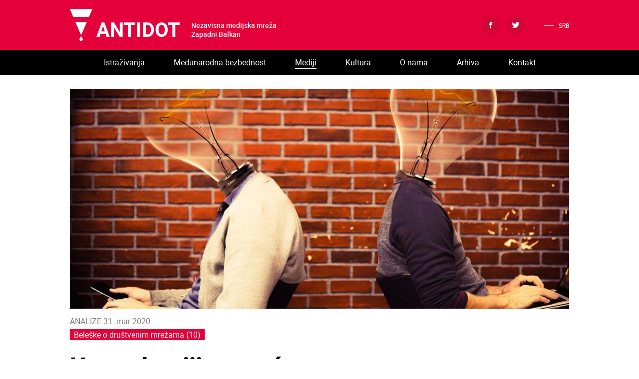

--- FILE ---
content_type: text/html; charset=UTF-8
request_url: https://www.anti.media/mediji/analize-mediji/u-pandemiji-samoce/
body_size: 23507
content:
 <!doctype html>
 <html lang="sr">
 <head>
 <meta charset="utf-8">
 <meta name="viewport" content="width=device-width, initial-scale=1, user-scalable=no">
 <title>U pandemiji samoće | Antidot-New</title>
 <meta name="description" content="U pandemiji samoće U sredinama i kulturama sklonim autoritarnim oblicima ponašanja, ili političkom nasleđu obeleženom represijom, kojoj su, još uvek, skloni u društvima koja su tek">
 <meta name="keywords" content="">
 <link rel="alternate" hreflang="x-default" href="https://www.anti.media/mediji/analize-mediji/u-pandemiji-samoce/">
 <link rel="canonical" href="https://www.anti.media/mediji/analize-mediji/u-pandemiji-samoce/" />
 <meta property="og:site_name" content="Antidot-New">
 <meta property="og:title" content="U pandemiji samoće | Antidot-New">
 <meta property="og:url" content="https://www.anti.media/mediji/analize-mediji/u-pandemiji-samoce/">
 <meta property="og:type" content="article">
 <meta property="og:image" content="https://www.anti.media/my-images/content-pages-share/337samoca-i-drustvene-mreze.jpg">
 <meta property="og:description" content="U sredinama i kulturama sklonim autoritarnim oblicima ponašanja, ili političkom nasleđu obeleženom represijom, kojoj su, još uvek, skloni u društvima koja su tek" />
 <meta name="twitter:card" content="summary" />
 <meta name="twitter:site" content="https://www.anti.media/mediji/analize-mediji/u-pandemiji-samoce/" />
 <meta name="twitter:title" content="U pandemiji samoće | Antidot-New" />
 <meta name="twitter:description" content="U sredinama i kulturama sklonim autoritarnim oblicima ponašanja, ili političkom nasleđu obeleženom represijom, kojoj su, još uvek, skloni u društvima koja su tek" />
 <meta name="twitter:image" content="https://www.anti.media/my-images/content-pages-share/337samoca-i-drustvene-mreze.jpg" />
 <style type="text/css">@charset "UTF-8";.clearfix, .cf {*zoom:1; }.clearfix:before, .cf:before, .clearfix:after, .cf:after {content:"";display:table;line-height:0; }.clearfix:after, .cf:after {clear:both; }article p:first-child, article ul:first-child, article ol:first-child, article figure:first-child, .row:first-child {margin-top:0; }article p:last-child, article ul:last-child, article ol:last-child, article figure:last-child, .row:last-child {margin-bottom:0; }@font-face {font-family:'roboto';src:url("/fonts/roboto-light-webfont.woff2") format("woff2"), url("/fonts/roboto-light-webfont.woff") format("woff");font-weight:300;font-style:normal; }@font-face {font-family:'roboto';src:url("/fonts/roboto-regular-webfont.woff2") format("woff2"), url("/fonts/roboto-regular-webfont.woff") format("woff");font-weight:normal;font-style:normal; }@font-face {font-family:'roboto';src:url("/fonts/roboto-italic-webfont.woff2") format("woff2"), url("/fonts/roboto-italic-webfont.woff") format("woff");font-weight:normal;font-style:italic; }@font-face {font-family:'roboto';src:url("/fonts/roboto-medium-webfont.woff2") format("woff2"), url("/fonts/roboto-medium-webfont.woff") format("woff");font-weight:500;font-style:normal; }@font-face {font-family:'roboto';src:url("/fonts/roboto-bold-webfont.woff2") format("woff2"), url("/fonts/roboto-bold-webfont.woff") format("woff");font-weight:bold;font-style:normal; }@font-face {font-family:'antidot';src:url("/fonts/antidot.ttf?96ujgc") format("truetype"), url("/fonts/antidot.woff?96ujgc") format("woff"), url("/fonts/antidot.svg?96ujgc#antidot") format("svg");font-weight:normal;font-style:normal; }[class^="icon-"], [class*=" icon-"] {font-family:'antidot' !important;speak:none;font-style:normal;font-weight:normal;font-variant:normal;text-transform:none;line-height:1;-webkit-font-smoothing:antialiased;-moz-osx-font-smoothing:grayscale; }.icon-menu:before {content:"\e900"; }.icon-facebook:before {content:"\e901"; }.icon-twitter:before {content:"\e902"; }.icon-google:before {content:"\e909"; }.icon-envelope:before {content:"\e903"; }.icon-doc-audio:before {content:"\e904"; }.icon-doc-photo:before {content:"\e905"; }.icon-doc-text:before {content:"\e906"; }.icon-doc-video:before {content:"\e907"; }.icon-folder:before {content:"\e908"; }html * {-webkit-font-smoothing:antialiased;-moz-osx-font-smoothing:grayscale; }html {overflow-x:hidden; }html.ua-ios {overflow-y:scroll;-webkit-overflow-scrolling:touch; }*, *:after, *:before {-webkit-box-sizing:border-box;box-sizing:border-box; }* {margin:0;padding:0;-webkit-tap-highlight-color:transparent;-webkit-tap-highlight-color:rgba(255, 255, 255, 0); }a, a:visited {outline:none;text-decoration:none;color:inherit; }a:hover, a:active, a:visited:hover, a:visited:active {text-decoration:underline; }a img, a:visited img {border:none;outline:none; }img {max-width:100%;height:auto; }ul {list-style:none; }a, button, input, select, textarea, label, summary {-ms-touch-action:manipulation;touch-action:manipulation; }audio, canvas, img, svg, video {vertical-align:middle; }header, footer, nav, article, aside, section, main {display:block; }html {font-size:100%; }body {color:#000;font-family:"roboto", Arial, Helvetica, sans-serif;font-size:16px;font-size:1rem;line-height:1.2;-webkit-text-size-adjust:100%; -moz-text-size-adjust:100%;-ms-text-size-adjust:100%;text-size-adjust:100%; }::-moz-selection {background:#e4003a;color:#fff;text-shadow:none; }::selection {background:#e4003a;color:#fff;text-shadow:none; }h1, .h1 {font-size:3.125em;font-weight:bold;margin:1em 0 .5em; }h1:first-child, .h1:first-child {margin-top:0; }h1:last-child, .h1:last-child {margin-bottom:0; }h2 {font-size:2em;font-weight:normal;margin:1.75em 0 .5em; }h2:first-child {margin-top:0; }h2:last-child {margin-bottom:0; }h3 {font-size:1.875em;font-weight:bold;margin:1.75em 0 .5em; }h3:first-child {margin-top:0; }h3:last-child {margin-bottom:0; }h4 {font-size:1.125em;font-weight:normal;margin:1.75em 0 .5em; }h4:first-child {margin-top:0; }h4:last-child {margin-bottom:0; }h5 {font-size:.9375em;font-weight:bold;margin:1.75em 0 .5em; }h5:first-child {margin-top:0; }h5:last-child {margin-bottom:0; }h6 {font-size:.75em;margin:1.75em 0 .5em; }h6:first-child {margin-top:0; }h6:last-child {margin-bottom:0; }p, article ul, article ol {font-size:1em;line-height:1.5;margin:0; }p.highlight, article ul.highlight, article ol.highlight {color:#e4003a;font-weight:300;font-size:1.5625em;line-height:1.2; }p.light, article ul.light, article ol.light {font-weight:300; }p.light strong, article ul.light strong, article ol.light strong {font-weight:bold; }article p, article ul, article ol {font-size:1.125em;margin:1.125em 0; }article figure {margin:1.25em 0; }article figure img {width:100%; }article ul, article ol {padding-left:1em; }article li:before {content:"\2022";font-size:1em;line-height:inherit;margin-left:-1em;width:1em;display:inline-block;vertical-align:baseline; }article.intro h1, article.intro .h1 {font-weight:normal; }article.intro section {padding:1.5em 0 0;max-width:660px; }article.intro section.txt-section-2 {max-width:none; }article.intro section.txt-section-2 h2 {font-weight:bold;font-size:1.875em;margin-bottom:.75em; }article.intro section p, article.intro section ul, article.intro section ol {font-size:1em; }small {display:inline-block;line-height:1.25;font-size:.8125em; }hr {display:block;height:1px;border:0;border-top:1px solid #bfbfbf;margin:2.625em 0;padding:0; }.tag {line-height:1.6667;margin-bottom:1.6667em; }.tag.light a, .tag.light a:visited, .tag.light span, ul.tag-light .tag a, ul.tag-light .tag a:visited, ul.tag-light .tag span {background-color:#e6e6e6;color:#000;-webkit-box-shadow:0.5em 0 0 #e6e6e6, -0.5em 0 0 #e6e6e6;box-shadow:0.5em 0 0 #e6e6e6, -0.5em 0 0 #e6e6e6; }.tag.red a, .tag.red a:visited, .tag.red span {background-color:#e4003a;-webkit-box-shadow:0.5em 0 0 #e4003a, -0.5em 0 0 #e4003a;box-shadow:0.5em 0 0 #e4003a, -0.5em 0 0 #e4003a; }.tag a, .tag a:visited, .tag span {display:inline;-webkit-box-decoration-break:clone;box-decoration-break:clone;margin-left:.5em;text-indent:-.5em;background-color:#808080;color:#fff;-webkit-box-sizing:border-box;box-sizing:border-box;-webkit-box-shadow:0.5em 0 0 #808080, -0.5em 0 0 #808080;box-shadow:0.5em 0 0 #808080, -0.5em 0 0 #808080; }.tag a:hover, .tag a:active, .tag a:visited:hover, .tag a:visited:active, .tag span:hover, .tag span:active {text-decoration:none; }h2.tag {font-size:1.875em; }h2.tag {font-size:20px; }@media screen and (min-width:360px) {h2.tag {font-size:calc(20px + 10 * (100vw - 360px) / 728); } }@media screen and (min-width:1088px) {h2.tag {font-size:30px; } }.pt0 .container > h2.tag {margin-top:-2px; }h2.tag a, h2.tag a:visited, h2.tag span {padding:.075em 0; }h4.tag {font-size:1.125em; }.page-header {margin-bottom:3.25em; }.page-header {font-size:11px; }@media screen and (min-width:360px) {.page-header {font-size:calc(11px + 5 * (100vw - 360px) / 728); } }@media screen and (min-width:1088px) {.page-header {font-size:16px; } }.page-header h2.tag {font-size:2.125em;margin-bottom:.85em; }.page-header p, .page-header article ul, article .page-header ul, .page-header article ol, article .page-header ol {color:#808080;font-size:1.375em; }.page-header p:first-child, .page-header article ul:first-child, article .page-header ul:first-child, .page-header article ol:first-child, article .page-header ol:first-child {margin-top:1.5em; }p.feature, article ul.feature, article ol.feature, ul.feature {font-size:14px;font-size:0.875rem;font-weight:300;line-height:1.3;letter-spacing:-.02em; }@media screen and (min-width:85em) {p.feature, article ul.feature, article ol.feature, ul.feature {font-size:34px;font-size:2.125rem; } }p.feature, article ul.feature, article ol.feature, ul.feature {font-size:14px; }@media screen and (min-width:360px) {p.feature, article ul.feature, article ol.feature, ul.feature {font-size:calc(14px + 20 * (100vw - 360px) / 728); } }@media screen and (min-width:1088px) {p.feature, article ul.feature, article ol.feature, ul.feature {font-size:34px; } }p.feature strong, article ul.feature strong, article ol.feature strong, ul.feature strong {font-weight:bold; }p.huge, article ul.huge, article ol.huge, ul.huge {font-size:22px;font-size:1.375rem;line-height:1.05;font-weight:300;letter-spacing:-.02em; }@media screen and (min-width:37em) {p.huge, article ul.huge, article ol.huge, ul.huge {font-size:32px;font-size:2rem; } }@media screen and (min-width:48em) {p.huge, article ul.huge, article ol.huge, ul.huge {font-size:43px;font-size:2.6875rem; } }@media screen and (min-width:85em) {p.huge, article ul.huge, article ol.huge, ul.huge {font-size:61px;font-size:3.8125rem; } }p.huge strong, article ul.huge strong, article ol.huge strong, ul.huge strong {font-weight:normal; }@media screen and (min-width:68em) {.col2 {-webkit-column-count:2;column-count:2;-webkit-column-gap:40px;column-gap:40px; } }@media screen and (min-width:68em) {.col2 p, .col2 article ul, article .col2 ul, .col2 article ol, article .col2 ol, .col2 li, .col2 .col, .col2 article {display:inline-block;width:100%;margin-top:0; }.ua-webkit .col2 p, .ua-webkit .col2 article ul, article .ua-webkit .col2 ul, .ua-webkit .col2 article ol, article .ua-webkit .col2 ol, .ua-webkit .col2 li, .ua-webkit .col2 .col, .ua-webkit .col2 article {display:block; } }header.full-width {background-color:#e4003a;color:#fff; }header.full-width h1 {font-weight:normal;margin:0;font-size:2.125em;line-height:1.175;padding:.735em 0; }header.full-width h1 {font-size:24px; }@media screen and (min-width:360px) {header.full-width h1 {font-size:calc(24px + 10 * (100vw - 360px) / 728); } }@media screen and (min-width:1088px) {header.full-width h1 {font-size:34px; } }body {background:#fff;min-width:320px; }.wrap {min-height:100%; }.wrap.open-menu {height:100%;overflow:hidden; }.container {padding:0 16px;position:relative;margin:0 auto;max-width:1000px;-webkit-box-sizing:content-box;box-sizing:content-box; }@media screen and (min-width:30em) {.container {padding:0 30px; } }@media screen and (min-width:37em) {.container {padding:0 40px; } }.container.smaller-w {max-width:740px; }main {display:-webkit-box;display:-ms-flexbox;display:flex;-webkit-box-orient:vertical;-webkit-box-direction:normal;-ms-flex-direction:column;flex-direction:column;-webkit-box-pack:justify;-ms-flex-pack:justify;justify-content:space-between;overflow:hidden;min-height:100vh;padding-top:40px; }@media screen and (min-width:68em) {main {padding-top:150px; } }.content {-webkit-box-flex:1;-ms-flex:1 1 auto;flex:1 1 auto;display:-webkit-box;display:-ms-flexbox;display:flex;-webkit-box-orient:vertical;-webkit-box-direction:normal;-ms-flex-direction:column;flex-direction:column; }section {padding-top:2em;padding-bottom:3em;position:relative; }@media screen and (min-width:68em) {section {padding-top:4.25em;padding-bottom:6.5em; } }section {padding-top:32px; }@media screen and (min-width:360px) {section {padding-top:calc(32px + 36 * (100vw - 360px) / 840); } }@media screen and (min-width:1200px) {section {padding-top:68px; } }section {padding-bottom:48px; }@media screen and (min-width:360px) {section {padding-bottom:calc(48px + 56 * (100vw - 360px) / 840); } }@media screen and (min-width:1200px) {section {padding-bottom:104px; } }section.spread {padding-top:3em;padding-bottom:3em;position:relative; }@media screen and (min-width:68em) {section.spread {padding-top:9.75em;padding-bottom:9.75em; } }section.spread {padding-top:48px; }@media screen and (min-width:360px) {section.spread {padding-top:calc(48px + 108 * (100vw - 360px) / 840); } }@media screen and (min-width:1200px) {section.spread {padding-top:156px; } }section.spread {padding-bottom:48px; }@media screen and (min-width:360px) {section.spread {padding-bottom:calc(48px + 108 * (100vw - 360px) / 840); } }@media screen and (min-width:1200px) {section.spread {padding-bottom:156px; } }.row {margin:1em 0; }.bg-k3 {background-color:#f7f7f7; }.bg-k5 {background-color:#f2f2f2; }.bg-k50 {background-color:#808080;color:#fff; }.bg-blue {background-color:#0075ad;color:#fff; }.bg-red {background-color:#ff4d4d;color:#fff; }button {background:none;border:0;color:inherit;font:inherit;line-height:normal;overflow:visible;padding:0;-webkit-user-select:none; -moz-user-select:none;-ms-user-select:none;user-select:none;cursor:pointer; }button:focus {outline:none; }input[type=button], input[type=submit], input[type="reset"], .button, .button:visited {border:1px solid transparent;text-decoration:none;display:inline-block;padding:.5625em 2em;cursor:pointer;outline:none;font-family:inherit;text-align:center;font-size:1em;font-weight:normal;line-height:20px;color:#000;background-color:#fff;white-space:nowrap;vertical-align:bottom;border-radius:0;-webkit-user-select:none; -moz-user-select:none;-ms-user-select:none;user-select:none;-webkit-transition:background-color .2s, border-color .2s, color .2s;transition:background-color .2s, border-color .2s, color .2s; }@media screen and (min-width:68em) {input[type=button], input[type=submit], input[type="reset"], .button, .button:visited {min-width:160px; } }input[type=button]::-moz-focus-inner, input[type=submit]::-moz-focus-inner, input[type="reset"]::-moz-focus-inner, .button::-moz-focus-inner, .button:visited::-moz-focus-inner {padding:0;border:0 none; }input[type=button]:hover, input[type=button]:active, input[type=submit]:hover, input[type=submit]:active, input[type="reset"]:hover, input[type="reset"]:active, .button:hover, .button:active, .button:visited:hover, .button:visited:active {text-decoration:none;background-color:#000;border-color:#000;color:#fff; }input[type=button][disabled], input[type=submit][disabled], input[type="reset"][disabled], .button[disabled], .button:visited[disabled] {cursor:auto;background-color:#808080;border-color:#808080;color:#cccccc; }input[type=button] span, input[type=submit] span, input[type="reset"] span, .button span, .button:visited span {display:inline-block;vertical-align:bottom;font-size:.8125em; }input[type=button].wide, input[type=submit].wide, input[type="reset"].wide, .button.wide, .button:visited.wide {min-width:210px; }input[type=button].x-wide, input[type=submit].x-wide, input[type="reset"].x-wide, .button.x-wide, .button:visited.x-wide {width:100%; }@media screen and (min-width:30em) {input[type=button].x-wide, input[type=submit].x-wide, input[type="reset"].x-wide, .button.x-wide, .button:visited.x-wide {width:auto;min-width:320px; } }input[type=button].ghost, input[type=submit].ghost, input[type="reset"].ghost, .button.ghost, .button:visited.ghost {border-color:currentColor;background-color:transparent; }input[type=button].ghost:hover, input[type=button].ghost:active, input[type=submit].ghost:hover, input[type=submit].ghost:active, input[type="reset"].ghost:hover, input[type="reset"].ghost:active, .button.ghost:hover, .button.ghost:active, .button:visited.ghost:hover, .button:visited.ghost:active {background-color:#000;border-color:transparent;color:#fff; }input[type=button].ghost.invert, input[type=submit].ghost.invert, input[type="reset"].ghost.invert, .button.ghost.invert, .button:visited.ghost.invert {border-color:#fff;color:#fff; }input[type=button].ghost.invert:hover, input[type=submit].ghost.invert:hover, input[type="reset"].ghost.invert:hover, .button.ghost.invert:hover, .button:visited.ghost.invert:hover {background-color:#fff;color:#000;border-color:transparent; }input[type=button].primary, input[type=submit].primary, input[type="reset"].primary, .button.primary, .button:visited.primary {background-color:#f2f2f2;border-color:transparent; }input[type=button].primary:hover, input[type=button].primary:active, input[type=submit].primary:hover, input[type=submit].primary:active, input[type="reset"].primary:hover, input[type="reset"].primary:active, .button.primary:hover, .button.primary:active, .button:visited.primary:hover, .button:visited.primary:active {background-color:#000;color:#fff; }.bg-k5 .module.large input[type=button].primary, .bg-k5 .module.large input[type=submit].primary, .bg-k5 .module.large input[type="reset"].primary, .bg-k5 .module.large .button.primary, .bg-k5 .module.large .button:visited.primary {background-color:#fff; }.bg-k5 .module.large input[type=button].primary:hover, .bg-k5 .module.large input[type=button].primary:active, .bg-k5 .module.large input[type=submit].primary:hover, .bg-k5 .module.large input[type=submit].primary:active, .bg-k5 .module.large input[type="reset"].primary:hover, .bg-k5 .module.large input[type="reset"].primary:active, .bg-k5 .module.large .button.primary:hover, .bg-k5 .module.large .button.primary:active, .bg-k5 .module.large .button:visited.primary:hover, .bg-k5 .module.large .button:visited.primary:active {background-color:#000; }input[type=button].compact, input[type=submit].compact, input[type="reset"].compact, .button.compact, .button:visited.compact {min-width:120px;padding:5px .75em; }input[type=button].compact span, input[type=submit].compact span, input[type="reset"].compact span, .button.compact span, .button:visited.compact span {font-size:1.125em; }input[type=button].huge, input[type=submit].huge, input[type="reset"].huge, .button.huge, .button:visited.huge {line-height:28px; }input[type=button].huge span, input[type=submit].huge span, input[type="reset"].huge span, .button.huge span, .button:visited.huge span {font-size:1.375em;letter-spacing:-0.02em; }input[type=button].grey-txt, input[type=submit].grey-txt, input[type="reset"].grey-txt, .button.grey-txt, .button:visited.grey-txt {color:#808080; }input[type=button] + input[type=button], input[type=button].fr:first-child, input[type=submit] + input[type=button], input[type=submit].fr:first-child, input[type="reset"] + input[type=button], input[type="reset"].fr:first-child, .button + input[type=button], .button.fr:first-child, .button:visited + input[type=button], .button:visited.fr:first-child, input[type=button] + input[type=submit], input[type=submit] + input[type=submit], input[type="reset"] + input[type=submit], .button + input[type=submit], .button:visited + input[type=submit], input[type=button] + input[type="reset"], input[type=submit] + input[type="reset"], input[type="reset"] + input[type="reset"], .button + input[type="reset"], .button:visited + input[type="reset"], input[type=button] + .button, input[type=submit] + .button, input[type="reset"] + .button, .button + .button, .button:visited + .button, input[type=button] + .button:visited, input[type=submit] + .button:visited, input[type="reset"] + .button:visited, .button + .button:visited, .button:visited + .button:visited {margin-left:1em; }@media screen and (min-width:68em) {input[type=button] + input[type=button], input[type=button].fr:first-child, input[type=submit] + input[type=button], input[type=submit].fr:first-child, input[type="reset"] + input[type=button], input[type="reset"].fr:first-child, .button + input[type=button], .button.fr:first-child, .button:visited + input[type=button], .button:visited.fr:first-child, input[type=button] + input[type=submit], input[type=submit] + input[type=submit], input[type="reset"] + input[type=submit], .button + input[type=submit], .button:visited + input[type=submit], input[type=button] + input[type="reset"], input[type=submit] + input[type="reset"], input[type="reset"] + input[type="reset"], .button + input[type="reset"], .button:visited + input[type="reset"], input[type=button] + .button, input[type=submit] + .button, input[type="reset"] + .button, .button + .button, .button:visited + .button, input[type=button] + .button:visited, input[type=submit] + .button:visited, input[type="reset"] + .button:visited, .button + .button:visited, .button:visited + .button:visited {margin-left:1.4167em; } }input[type=button].fr + input[type=button]:not(.fr), input[type=submit].fr + input[type=button]:not(.fr), input[type="reset"].fr + input[type=button]:not(.fr), .button.fr + input[type=button]:not(.fr), .button:visited.fr + input[type=button]:not(.fr), input[type=button].fr + input[type=submit]:not(.fr), input[type=submit].fr + input[type=submit]:not(.fr), input[type="reset"].fr + input[type=submit]:not(.fr), .button.fr + input[type=submit]:not(.fr), .button:visited.fr + input[type=submit]:not(.fr), input[type=button].fr + input[type="reset"]:not(.fr), input[type=submit].fr + input[type="reset"]:not(.fr), input[type="reset"].fr + input[type="reset"]:not(.fr), .button.fr + input[type="reset"]:not(.fr), .button:visited.fr + input[type="reset"]:not(.fr), input[type=button].fr + .button:not(.fr), input[type=submit].fr + .button:not(.fr), input[type="reset"].fr + .button:not(.fr), .button.fr + .button:not(.fr), .button:visited.fr + .button:not(.fr), input[type=button].fr + .button:visited:not(.fr), input[type=submit].fr + .button:visited:not(.fr), input[type="reset"].fr + .button:visited:not(.fr), .button.fr + .button:visited:not(.fr), .button:visited.fr + .button:visited:not(.fr) {margin-left:0; }input[type=button] h1, input[type=submit] h1, input[type="reset"] h1, .button h1, .button:visited h1 {color:inherit; }.button-row {margin-top:2.5em;display:-webkit-box;display:-ms-flexbox;display:flex; }@media screen and (min-width:37em) {.button-row {margin-top:3.5em; } }@media screen and (min-width:68em) {.button-row {margin-top:5.625em; }form .button-row {margin-top:3.125em; } }.button-row.center {-webkit-box-pack:center;-ms-flex-pack:center;justify-content:center; }form.default-form:not(:first-child) {margin-top:3em; }fieldset {border:none;min-width:0; }@-moz-document url-prefix() {fieldset {display:table-cell; } }label {font-weight:bold;display:block;margin-bottom:.25em;font-size:1em; }label.required:after {content:"\00a0\00a0*";color:#e4003a; }label.option {font-weight:normal; }label.inline {display:inline-block;padding-right:3em; }input[type=text], input[type=password], input[type=tel], input[type=email], input[type=number], input[type=search], input[type=date], select, textarea, .input {border:1px solid transparent;border-bottom-color:#000;padding:.85em 1.8em;height:3em;font-family:"roboto", Arial, Helvetica, sans-serif;font-size:1.25em;line-height:1.2;letter-spacing:.01em;color:#000;background-color:transparent;width:100%;display:inline-block;border-radius:0;text-align:center; }input[type=text]:focus, input[type=password]:focus, input[type=tel]:focus, input[type=email]:focus, input[type=number]:focus, input[type=search]:focus, input[type=date]:focus, select:focus, textarea:focus, .input:focus {outline:none; }input[type=text].error, input[type=password].error, input[type=tel].error, input[type=email].error, input[type=number].error, input[type=search].error, input[type=date].error, select.error, textarea.error, .input.error {border-bottom-color:red; }input[type=text][disabled], input[type=password][disabled], input[type=tel][disabled], input[type=email][disabled], input[type=number][disabled], input[type=search][disabled], input[type=date][disabled], select[disabled], textarea[disabled], .input[disabled] {background-color:#bfbfbf;cursor:not-allowed; }input[type=number] {-moz-appearance:textfield; }input[type=number]::-webkit-inner-spin-button, input[type=number]::-webkit-outer-spin-button {-webkit-appearance:none;margin:0; }input[type=date]::-webkit-inner-spin-button, input[type=date]::-webkit-calendar-picker-indicator {-webkit-appearance:none;display:none; }select {-webkit-appearance:none;-moz-appearance:none;background-image:url(/images/select-arrow.png);background-position:right 20px center;background-repeat:no-repeat; }select:-moz-focusring {color:transparent;text-shadow:0 0 0 #000; }select[disabled], select[readonly], select[readonly="readonly"] {background-image:none; }.input {cursor:pointer; }.input span {color:#808080; }option {padding:.1em .75em; }option:focus {outline:none; }textarea {resize:vertical;overflow:auto;height:auto; }input[type=radio], input[type=checkbox] {vertical-align:baseline; }.inline input[type=radio], .option input[type=radio], .inline input[type=checkbox], .option input[type=checkbox] {margin-right:.5em; }.inline input[type=radio]:last-child, .option input[type=radio]:last-child, .inline input[type=checkbox]:last-child, .option input[type=checkbox]:last-child {margin:0 0 0 .5em; }::-webkit-input-placeholder {opacity:1;color:#999; }:-moz-placeholder {opacity:1;color:#999; }::-moz-placeholder {opacity:1;color:#999; }:-ms-input-placeholder {opacity:1;color:#999; }form .row {margin:0;position:relative; }@media screen and (min-width:48em) {form .row {margin:3.375em -10px;display:-webkit-box;display:-ms-flexbox;display:flex;-webkit-box-pack:center;-ms-flex-pack:center;justify-content:center;-webkit-box-align:end;-ms-flex-align:end;align-items:flex-end; }form .row:first-child {margin-top:0; }form .row:last-child {margin-bottom:0; } }form .row:last-child .field:last-child {margin-bottom:0; }form .row .field {margin-top:2.375em;margin-bottom:2.375em;position:relative; }form .row .field:first-child {margin-top:0; }@media screen and (min-width:48em) {form .row .field {margin:0;padding:0 10px;-webkit-box-flex:1;-ms-flex:1 1 0px;flex:1 1 0px; }form .row .field small {left:10px; }form .row .field.double-w {-webkit-box-flex:2;-ms-flex-positive:2;flex-grow:2; } }@media screen and (min-width:48em) {form .button-row {margin-top:4.375em; } }form small {position:absolute;top:105%;left:0; }form small.error {color:firebrick; }.file-input-wrap {display:inline-block;position:relative; }.file-input-wrap input {position:absolute;left:-9999px; }.main-header {position:fixed;top:0;left:0;width:100%;z-index:1050;background-color:#000;color:#fff; }.main-header .container {padding:0; }.main-header .top-bar {background-color:#e4003a;position:relative;z-index:2; }.main-header .top-bar nav {font-size:0; }.main-header .top-bar .lang {display:none;font-size:16px;font-size:1rem;margin-left:1em;padding-left:1.125em;vertical-align:middle; }@media screen and (min-width:68em) {.main-header .top-bar .lang {display:inline-block; } }.main-header .top-bar .lang:hover ul {visibility:visible; }.main-header .top-bar .lang:hover .current:before {display:none; }.main-header .top-bar .lang ul {visibility:hidden;text-align:right;display:inline-block;vertical-align:middle;margin-right:6px; }.main-header .top-bar .lang ul li {display:block; }.main-header .top-bar .lang ul a, .main-header .top-bar .lang ul a:visited {color:#f6978f;line-height:19px; }.main-header .top-bar .lang ul a:hover, .main-header .top-bar .lang ul a:active, .main-header .top-bar .lang ul a:visited:hover, .main-header .top-bar .lang ul a:visited:active {text-decoration:none;color:#fff; }.main-header .top-bar .lang li, .main-header .top-bar .lang span {font-size:.75em; }.main-header .top-bar .lang .current {display:inline-block;vertical-align:middle;cursor:pointer;position:relative; }.main-header .top-bar .lang .current:before {content:"";display:inline-block;position:absolute;left:-29px;top:10px;width:19px;height:1px;font-size:0;background-color:#fff;vertical-align:middle; }.main-header .wrapper {display:-webkit-box;display:-ms-flexbox;display:flex;-webkit-box-pack:justify;-ms-flex-pack:justify;justify-content:space-between;-webkit-box-align:center;-ms-flex-align:center;align-items:center; }@media screen and (min-width:68em) {.main-header .wrapper {min-height:100px; } }.main-header .logo {-webkit-box-flex:1;-ms-flex:1 1 auto;flex:1 1 auto;display:-webkit-box;display:-ms-flexbox;display:flex;-webkit-box-align:center;-ms-flex-align:center;align-items:center; }@media screen and (min-width:68em) {.main-header .logo {-webkit-box-flex:0;-ms-flex-positive:0;flex-grow:0;-webkit-box-align:end;-ms-flex-align:end;align-items:flex-end; } }.main-header .logo figure {margin-left:.5em; }@media screen and (min-width:68em) {.main-header .logo figure {margin-left:-.5em; } }.main-header .logo figure a, .main-header .logo figure a:visited {display:block;padding:.5em; }.main-header .logo figure img {max-width:1em; }@media screen and (min-width:68em) {.main-header .logo figure img {max-width:none; } }.main-header .logo div {-webkit-box-flex:1;-ms-flex:1 1 auto;flex:1 1 auto;text-align:center; }@media screen and (min-width:68em) {.main-header .logo div {padding-bottom:8px; } }.main-header .logo div a, .main-header .logo div a:visited {font-size:.875em; }@media screen and (min-width:68em) {.main-header .logo div a, .main-header .logo div a:visited {font-size:1em; } }.main-header .logo div a:hover, .main-header .logo div a:active, .main-header .logo div a:visited:hover, .main-header .logo div a:visited:active {text-decoration:none; }.main-header .logo .title {text-transform:uppercase;font-weight:bold; }@media screen and (min-width:68em) {.main-header .logo .title {font-size:2.5em; } }.main-header .logo .tagline {display:none;text-align:left;font-size:.875em;font-weight:500;line-height:18px;margin:0 18px; }@media screen and (min-width:68em) {.main-header .logo .tagline {display:inline-block; } }.main-header .social {display:none;vertical-align:middle; }@media screen and (min-width:68em) {.main-header .social {display:inline-block; } }.main-header .social li {display:inline-block;font-size:16px;font-size:1rem;margin:0 7px; }.main-header .social li:first-child {margin-left:0; }.main-header .social li:last-child {margin-right:0; }.main-header .social a, .main-header .social a:visited {display:block;text-align:center;width:2.25em;height:2.25em;background-color:#d20635;border-radius:9999px;-webkit-transition:background-color .2s;transition:background-color .2s; }.main-header .social a:hover, .main-header .social a:active, .main-header .social a:visited:hover, .main-header .social a:visited:active {text-decoration:none;background-color:#c80632; }.main-header .social a i, .main-header .social a:visited i {line-height:2;font-size:1.125em; }.headroom {will-change:transform;-webkit-transition:-webkit-transform .4s;transition:-webkit-transform .4s;transition:transform .4s;transition:transform .4s, -webkit-transform .4s; }.headroom--not-top {-webkit-transform:translateY(-100%);transform:translateY(-100%); }.headroom--not-top.headroom--pinned {-webkit-transform:translateY(0);transform:translateY(0); }.main-footer {background-color:#000;color:#fff;padding:1em 0; }@media screen and (min-width:68em) {.main-footer {padding:3.5625em 0; } }.main-footer .wrapper {text-align:center; }@media screen and (min-width:68em) {.main-footer .wrapper {display:-webkit-box;display:-ms-flexbox;display:flex;-webkit-box-align:center;-ms-flex-align:center;align-items:center;-webkit-box-pack:justify;-ms-flex-pack:justify;justify-content:space-between; } }.main-footer .logo {display:none; }@media screen and (min-width:68em) {.main-footer .logo {display:block;-webkit-box-flex:1;-ms-flex:1 1 0px;flex:1 1 0px;text-align:left; } }.main-footer .copyright {font-weight:300;font-size:.75em; }@media screen and (min-width:68em) {.main-footer .copyright {font-size:1em;-webkit-box-flex:1;-ms-flex:1 1 auto;flex:1 1 auto; } }.main-footer .copyright span {display:block; }@media screen and (min-width:68em) {.main-footer .copyright span {display:inline;margin-left:6px; } }.main-footer .copyright strong {font-weight:bold; }.main-footer nav {margin-top:1em; }@media screen and (min-width:68em) {.main-footer nav {text-align:right;margin:0;-webkit-box-flex:1;-ms-flex:1 1 0px;flex:1 1 0px; } }.main-footer ul {font-size:0;display:inline-block;text-align:center; }.main-footer ul li {display:inline-block;font-size:16px;font-size:1rem;margin:0 .375em; }.main-footer ul li:first-child {margin-left:0; }.main-footer ul li:last-child {margin-right:0; }.main-footer ul a, .main-footer ul a:visited {display:block;background-color:#fff;color:#000;width:2em;height:2em;border-radius:9999px; }.main-footer ul a:hover, .main-footer ul a:active, .main-footer ul a:visited:hover, .main-footer ul a:visited:active {text-decoration:none; }.main-footer ul a i, .main-footer ul a:visited i {font-size:1.25em;line-height:1.6; }.main-header .mobBtn, .main-header .mobBtn:visited {font-size:16px;font-size:1rem;width:2.5em;display:inline-block;text-align:center;color:inherit;padding:.375em;vertical-align:middle;margin:0;max-height:40px; }@media screen and (min-width:68em) {.main-header .mobBtn, .main-header .mobBtn:visited {display:none; } }.main-header .mobBtn:empty, .main-header .mobBtn:visited:empty {cursor:default; }.main-header .mobBtn:hover, .main-header .mobBtn:active, .main-header .mobBtn:visited:hover, .main-header .mobBtn:visited:active {text-decoration:none; }.main-header .mobBtn i, .main-header .mobBtn:visited i {margin:0;line-height:28px;vertical-align:bottom;font-size:1.375em; }.main-header .mobBtn span, .main-header .mobBtn:visited span {display:block;padding:0;line-height:1.75; }.main-header .mobBtn.active, .main-header .mobBtn:visited.active {color:#e4003a;background-color:#fff; }.main-menu {display:none;position:fixed;top:0;bottom:0;left:0;width:100%;height:100vh;padding-top:40px;background-color:#000;z-index:1;overflow-y:auto; }@media screen and (min-width:68em) {.main-menu {display:block;text-align:center;position:relative;top:auto;left:auto;bottom:auto;padding:0;height:auto;overflow:visible; } }.open-menu .main-menu {display:block; }.main-menu .tagline {text-align:center;font-size:.8125em;line-height:36px;border-bottom:1px solid #fff;color:#808080; }@media screen and (min-width:68em) {.main-menu .tagline {display:none; } }.main-menu .lang {display:table;width:100%;table-layout:fixed;margin-bottom:60px; }@media screen and (min-width:68em) {.main-menu .lang {display:none; } }.main-menu .lang li {display:table-cell;border-right:1px solid #fff; }.main-menu .lang li:last-child {border-right:none; }.main-menu .lang a, .main-menu .lang a:visited {text-align:center;padding-left:0;padding-right:0; }.main-menu ul {font-size:0; }.main-menu li {border-bottom:1px solid #fff;position:relative;font-size:16px;font-size:1rem; }@media screen and (min-width:68em) {.main-menu li {display:inline-block;border:none;margin:0 1.3125em; } }.main-menu li > span {position:absolute;right:0;top:0;height:36px;width:40px;text-align:center;font-size:0; }@media screen and (min-width:68em) {.main-menu li > span {display:none; } }.main-menu li > span.open:after {border-width:0 5px 7px 5px;border-color:transparent transparent #fff transparent; }.main-menu li > span:after {content:"";width:0;height:0;border-style:solid;border-width:7px 5px 0 5px;border-color:#fff transparent transparent transparent;display:inline-block;margin-top:15px; }.main-menu li li {border:none; }@media screen and (min-width:68em) {.main-menu li li {margin:0;display:block;text-align:left; } }.main-menu li li li a, .main-menu li li li a:visited {padding-left:70px; }@media screen and (min-width:68em) {.main-menu li li li a, .main-menu li li li a:visited {padding:2px 1em; } }.main-menu li li a, .main-menu li li a:visited {background-color:#fff;color:#000;padding-left:60px; }@media screen and (min-width:68em) {.main-menu li li a, .main-menu li li a:visited {padding:2px 1em;line-height:1.125;min-height:40px;display:-webkit-box;display:-ms-flexbox;display:flex;-webkit-box-align:center;-ms-flex-align:center;align-items:center; } }.main-menu li li a:hover, .main-menu li li a:active, .main-menu li li a.active, .main-menu li li a:visited:hover, .main-menu li li a:visited:active, .main-menu li li a:visited.active {background-color:#e4003a;color:#fff; }.main-menu li li a:hover + span:after, .main-menu li li a:active + span:after, .main-menu li li a.active + span:after, .main-menu li li a:visited:hover + span:after, .main-menu li li a:visited:active + span:after, .main-menu li li a:visited.active + span:after {border-color:#fff transparent transparent transparent; }.main-menu li li a:hover + span.open:after, .main-menu li li a:active + span.open:after, .main-menu li li a.active + span.open:after, .main-menu li li a:visited:hover + span.open:after, .main-menu li li a:visited:active + span.open:after, .main-menu li li a:visited.active + span.open:after {border-color:transparent transparent #fff transparent; }.main-menu li li > span:after {border-color:#000 transparent transparent transparent; }.main-menu li li > span.open:after {border-color:transparent transparent #000 transparent; }.main-menu a, .main-menu a:visited {display:block;padding:.75em 50px;font-size:.75em;line-height:1.5;-webkit-transition:background-color .3s, color .3s;transition:background-color .3s, color .3s; }@media screen and (min-width:68em) {.main-menu a, .main-menu a:visited {font-size:1em;padding-left:.5em;padding-right:.5em; } }.main-menu a:hover, .main-menu a:active, .main-menu a:visited:hover, .main-menu a:visited:active {background-color:#fff;color:#000;text-decoration:none; }@media screen and (min-width:68em) {.main-menu a:hover, .main-menu a:active, .main-menu a:visited:hover, .main-menu a:visited:active {background-color:transparent;color:inherit; }.main-menu a:hover span, .main-menu a:active span, .main-menu a:visited:hover span, .main-menu a:visited:active span {border-bottom-color:#fff; } }.main-menu a:hover + span:after, .main-menu a:active + span:after, .main-menu a:visited:hover + span:after, .main-menu a:visited:active + span:after {border-color:#000 transparent transparent transparent; }.main-menu a:hover + span.open:after, .main-menu a:active + span.open:after, .main-menu a:visited:hover + span.open:after, .main-menu a:visited:active + span.open:after {border-color:transparent transparent #000 transparent; }@media screen and (min-width:68em) {.main-menu a.active span, .main-menu a.current span, .main-menu a:visited.active span, .main-menu a:visited.current span {border-bottom-color:#fff; } }.main-menu a span, .main-menu a:visited span {display:block;border-style:solid;border-width:1px 0;border-color:transparent; }.dropdown {display:none; }@media screen and (min-width:68em) {.dropdown {position:absolute;top:100%;left:8px;min-width:180px; } }@media screen and (min-width:68em) {.dropdown .dropdown {top:0;left:100%; } }.open-menu {overflow:hidden; }.open-menu body {overflow:visible;height:100%; }.open-menu.ua-desktop body {margin-right:17px; }.anchor, .anchor:visited {font-size:0;position:absolute;top:-40px; }@media screen and (min-width:68em) {.anchor, .anchor:visited {top:-150px; } }.full-screen-nav li {margin-bottom:2px; }.full-screen-nav li:last-child {margin:0; }.full-screen-nav a, .full-screen-nav a:visited {display:block;color:#fff;background-color:#e4003a; }.full-screen-nav a:hover, .full-screen-nav a:active, .full-screen-nav a:visited:hover, .full-screen-nav a:visited:active {background-color:#c00031;text-decoration:none; }.full-screen-nav span {display:block;margin:0 auto;max-width:1000px;padding:.8em 16px;-webkit-box-sizing:content-box;box-sizing:content-box;font-size:2.5em; }.full-screen-nav span {font-size:24px; }@media screen and (min-width:360px) {.full-screen-nav span {font-size:calc(24px + 16 * (100vw - 360px) / 728); } }@media screen and (min-width:1088px) {.full-screen-nav span {font-size:40px; } }@media screen and (min-width:30em) {.full-screen-nav span {padding-left:30px;padding-right:30px; } }@media screen and (min-width:37em) {.full-screen-nav span {padding-left:40px;padding-right:40px; } }.hero {padding:0;position:relative; }@media screen and (min-width:68em) {.hero.short figure:after {padding-top:33%; } }.hero .container {padding:0;max-width:1440px; }.hero figure:after {content:"";display:block;padding-top:60%; }@media screen and (min-width:37em) {.hero figure:after {padding-top:50%; } }@media screen and (min-width:48em) {.hero figure:after {padding-top:44.1%; } }.hero figcaption {width:100%;height:100%;color:#fff;position:absolute;display:-webkit-box;display:-ms-flexbox;display:flex;-webkit-box-align:center;-ms-flex-align:center;align-items:center; }.hero figcaption .container {max-width:1000px;padding:0 16px;width:100%; }.hero figcaption h1 {font-size:7.375em;font-weight:300;text-align:center; }.hero figcaption h1 {font-size:44px; }@media screen and (min-width:360px) {.hero figcaption h1 {font-size:calc(44px + 74 * (100vw - 360px) / 728); } }@media screen and (min-width:1088px) {.hero figcaption h1 {font-size:118px; } }.hero .slides {padding-bottom:3em; }@media screen and (min-width:68em) {.hero .slides figure:after {padding-top:41.6667%; } }.hero .slides figcaption {height:auto;bottom:2.5em;left:0;display:block; }.hero .slides figcaption {bottom:8px; }@media screen and (min-width:360px) {.hero .slides figcaption {bottom:calc(8px + 32 * (100vw - 360px) / 840); } }@media screen and (min-width:1200px) {.hero .slides figcaption {bottom:40px; } }.hero .slides figcaption .button, .hero .slides figcaption .button:visited {padding-top:.75em;padding-bottom:.75em;min-width:11.25em; }.hero .slides figcaption .button span, .hero .slides figcaption .button:visited span {font-size:1.125em; }.hero .slides figcaption h2 {font-size:2.75em;line-height:1.5;margin:0 -.5em;padding:0 .5em; }.hero .slides figcaption h2 {font-size:16px; }@media screen and (min-width:360px) {.hero .slides figcaption h2 {font-size:calc(16px + 28 * (100vw - 360px) / 840); } }@media screen and (min-width:1200px) {.hero .slides figcaption h2 {font-size:44px; } }.hero .slides figcaption h2 a, .hero .slides figcaption h2 a:visited {display:inline;-webkit-box-decoration-break:clone;box-decoration-break:clone;margin-left:.5em;text-indent:-.5em;background-color:#fff;color:#000;-webkit-box-sizing:border-box;box-sizing:border-box;-webkit-box-shadow:0.5em 0 0 #fff, -0.5em 0 0 #fff;box-shadow:0.5em 0 0 #fff, -0.5em 0 0 #fff; }.hero .slides figcaption h2 a:hover, .hero .slides figcaption h2 a:active, .hero .slides figcaption h2 a:visited:hover, .hero .slides figcaption h2 a:visited:active {text-decoration:none; }.hero .slides figcaption h4 {font-size:1.125em;margin-bottom:0 -.5em .5em;padding:0 .5em; }.hero .slides figcaption h4 {font-size:12px; }@media screen and (min-width:360px) {.hero .slides figcaption h4 {font-size:calc(12px + 6 * (100vw - 360px) / 840); } }@media screen and (min-width:1200px) {.hero .slides figcaption h4 {font-size:18px; } }.hero .slides figcaption h4 a, .hero .slides figcaption h4 a:visited {background-color:#000;color:#fff;-webkit-box-shadow:0.5em 0 0 #000, -0.5em 0 0 #000;box-shadow:0.5em 0 0 #000, -0.5em 0 0 #000; }.hero .slides figcaption .button-row {margin-top:.5em; }.hero .slides figcaption .button-row {font-size:4px; }@media screen and (min-width:360px) {.hero .slides figcaption .button-row {font-size:calc(4px + 12 * (100vw - 360px) / 840); } }@media screen and (min-width:1200px) {.hero .slides figcaption .button-row {font-size:16px; } }.hero .slides figcaption .button-row span {font-size:12px; }@media screen and (min-width:360px) {.hero .slides figcaption .button-row span {font-size:calc(12px + 6 * (100vw - 360px) / 840); } }@media screen and (min-width:1200px) {.hero .slides figcaption .button-row span {font-size:18px; } }.hero .currentMonth {position:absolute;left:17.1875%;top:62.9178%;background-color:#e4003a;color:#fff;font-size:11px;line-height:1.2;text-transform:uppercase;padding:.35em .5em;border-right:.35em solid #00aed1;-webkit-transform:skew(-11deg, 0deg);-moz-transform:skew(-11deg, 0deg);-ms-transform:skew(-11deg, 0deg);-o-transform:skew(-11deg, 0deg);transform:skew(-11deg, 0deg); }@media screen and (min-width:37em) {.hero .currentMonth {left:22.6351%; } }@media screen and (min-width:48em) {.hero .currentMonth {left:25.78125%; } }@media screen and (min-width:85em) {.hero .currentMonth {left:25.9028%;font-size:34px; } }.hero .currentMonth {font-size:11px; }@media screen and (min-width:320px) {.hero .currentMonth {font-size:calc(11px + 23 * (100vw - 320px) / 1120); } }@media screen and (min-width:1440px) {.hero .currentMonth {font-size:34px; } }.grid {display:-webkit-box;display:-ms-flexbox;display:flex;-ms-flex-wrap:wrap;flex-wrap:wrap;margin:-12px -6px;padding:0; }.grid li:before {display:none; }@media screen and (min-width:30em) {.grid {margin:-12px -10px; }.grid:first-child {margin-top:-40px; } }@media screen and (min-width:68em) {.grid {margin-top:-18px;margin-bottom:-18px; } }@media screen and (min-width:68em) {.grid.gap-medium {margin-left:-19px;margin-right:-19px; }.grid.gap-medium > * {padding-left:19px;padding-right:19px; } }@media screen and (min-width:68em) {.grid.gap-large {margin-left:-26px;margin-right:-26px; }.grid.gap-large > * {padding-left:26px;padding-right:26px; } }@media screen and (min-width:68em) {.grid.columns2 {margin-top:-30px;margin-bottom:-30px; }.grid.columns2 > * {padding-top:30px;padding-bottom:30px; } }.grid.columns2 > *, .grid.columns3 > *, .grid.columns4 > * {max-width:50%; }@media screen and (min-width:48em) {.grid.columns3 > *, .grid.columns4 > * {max-width:33.3333%; } }@media screen and (min-width:68em) {.grid.columns4 > * {max-width:25%; } }.grid > * {-webkit-box-flex:1;-ms-flex:1 1 auto;flex:1 1 auto;padding:12px 6px; }@media screen and (min-width:30em) {.grid > * {padding:12px 10px; } }@media screen and (min-width:68em) {.grid > * {padding-top:18px;padding-bottom:18px; } }.module {height:100%;display:-webkit-box;display:-ms-flexbox;display:flex;-webkit-box-orient:vertical;-webkit-box-direction:normal;-ms-flex-direction:column;flex-direction:column;font-size:16px;font-size:1rem; }.module {font-size:13px; }@media screen and (min-width:360px) {.module {font-size:calc(13px + 3 * (100vw - 360px) / 728); } }@media screen and (min-width:1088px) {.module {font-size:16px; } }.module.underline {padding-bottom:.875em;position:relative; }.module.underline:after {content:"";width:25px;height:2px;background-color:#e4003a;display:block;position:absolute;bottom:0;left:0; }.module.large {margin-bottom:3.125em; }.module.large .meta {font-size:.875em;font-weight:300; }.module.large p, .module.large article ul, article .module.large ul, .module.large article ol, article .module.large ol {color:#000;font-size:.9375em;margin-top:1em; }@media screen and (min-width:68em) {.module.large article {display:-webkit-box;display:-ms-flexbox;display:flex;-webkit-box-pack:justify;-ms-flex-pack:justify;justify-content:space-between;-webkit-box-align:end;-ms-flex-align:end;align-items:flex-end; }.module.large article .copy {-webkit-box-flex:0;-ms-flex:0 1 74%;flex:0 1 74%; } }.module header {display:-webkit-box;display:-ms-flexbox;display:flex;-webkit-box-align:end;-ms-flex-align:end;align-items:flex-end;height:3.75em;margin-bottom:.75em; }.module footer {margin-top:auto; }.module figure {margin:0;position:relative; }.module figure a, .module figure a:visited {display:block; }.module figure a:hover, .module figure a:active, .module figure a:visited:hover, .module figure a:visited:active {background-color:#000; }.module figure a:hover img, .module figure a:active img, .module figure a:visited:hover img, .module figure a:visited:active img {opacity:.6; }.module figure img {width:100%;-webkit-transition:opacity .4s;transition:opacity .4s;vertical-align:top; }.module figure figcaption {position:absolute;bottom:1.4444em;left:0;font-size:1.125em;line-height:1.5;background-color:#fff;pointer-events:none;padding:0 1.4444em 0 1.8889em; }.module .meta {color:#808080;font-size:.75em;margin-top:1em; }.module .meta.xl {font-size:1.25em; }.module h2 {font-size:2.375em;margin-top:.3125em; }.module h2.header {font-size:2.125em;font-weight:300;text-transform:uppercase;margin:1em 0; }.module h3 {font-size:1.625em;font-weight:normal;margin:.75em 0 0; }.module h3 + p, .module article h3 + ul, article .module h3 + ul, .module article h3 + ol, article .module h3 + ol {color:#000;font-size:1.125em;margin-top:1.125em; }.module h3:not(.xl) + p, .module article h3:not(.xl) + ul, article .module h3:not(.xl) + ul, .module article h3:not(.xl) + ol, article .module h3:not(.xl) + ol {margin-top:0;color:#808080;font-size:1.25em; }.module h3.xl {font-size:1.75em;line-height:1.25;margin-top:1em; }.module h4 {font-size:1.125em;margin-top:.75em;margin-bottom:0; }.module h4.xl {font-weight:500;font-size:1.25em; }.module h4 a:hover, .module h4 a:active, .module h4 a:visited:hover, .module h4 a:visited:active {text-decoration:none; }.module h4 span {color:#808080; }.module p, .module article ul, article .module ul, .module article ol, article .module ol {color:#666;font-size:.875em;margin-top:1.5em; }.module p.xs, .module article ul.xs, article .module ul.xs, .module article ol.xs, article .module ol.xs {color:#808080;font-size:12px;font-size:0.75rem; }.module .button-row {margin-top:2em; }.accordion {font-size:10px; }@media screen and (min-width:360px) {.accordion {font-size:calc(10px + 6 * (100vw - 360px) / 728); } }@media screen and (min-width:1088px) {.accordion {font-size:16px; } }.accordion li {margin-bottom:1.25em; }.handle {margin-bottom:.75em; }.handle span {font-size:1.875em;display:inline;background:#000;color:#fff;-webkit-box-decoration-break:clone;box-decoration-break:clone;-webkit-box-shadow:0.5em 0 0 #000, -0.5em 0 0 #000;box-shadow:0.5em 0 0 #000, -0.5em 0 0 #000;margin-left:.5em;text-indent:-.5em;cursor:pointer;-webkit-user-select:none; -moz-user-select:none;-ms-user-select:none;user-select:none; }.accContent {display:none;background:whitesmoke;position:relative;overflow:hidden; }.accContent:after, .accContent:before {content:"";position:absolute;top:-86px;left:-25%;width:150%;height:128px;z-index:0;border-radius:50%;background:radial-gradient(ellipse at center, rgba(0, 0, 0, 0.28) 0%, transparent 51%, transparent 100%); }.accContent:after {top:auto;bottom:-86px; }.accContent .container {padding:16px; }.accContent li {margin:0;padding:.5em 0; }.accContent a, .accContent a:visited {color:#e4003a;font-size:1.25em; }.accContent a:hover, .accContent a:active, .accContent a:visited:hover, .accContent a:visited:active {text-decoration:none; }.accContent a i, .accContent a:visited i {font-size:2.5em;vertical-align:middle;margin:0 .15em 0 -.15em; }.accContent a span, .accContent a:visited span {vertical-align:sub; }section.post {padding-top:0; }@media screen and (min-width:68em) {section.post {padding-top:1.75em; } }section.post .post-header {margin-bottom:2.25em; }section.post .post-header {font-size:12px; }@media screen and (min-width:360px) {section.post .post-header {font-size:calc(12px + 4 * (100vw - 360px) / 728); } }@media screen and (min-width:1088px) {section.post .post-header {font-size:16px; } }section.post .post-header figure {margin-left:-16px;margin-right:-16px;margin-bottom:1em; }@media screen and (min-width:30em) {section.post .post-header figure {margin-left:-30px;margin-right:-30px; } }@media screen and (min-width:37em) {section.post .post-header figure {margin-left:-40px;margin-right:-40px; } }@media screen and (min-width:68em) {section.post .post-header figure {margin-left:0;margin-right:0; } }section.post .post-header figure:after {content:"";display:block;padding-top:60%; }@media screen and (min-width:37em) {section.post .post-header figure:after {padding-top:50%; } }@media screen and (min-width:48em) {section.post .post-header figure:after {padding-top:44.1%; } }section.post .post-header figcaption {position:absolute;left:0;bottom:1.25em;color:#fff;line-height:1.5;background-color:#4d4d4d;padding:.25em .75em; }section.post .post-header .topline {color:#808080; }section.post .post-header h4.tag {margin:.25em 0 0;font-size:1em; }section.post .post-header h1 {margin:.4em 0 .25em; }section.post .post-header h1 {font-size:2.25em; }@media screen and (min-width:360px) {section.post .post-header h1 {font-size:calc(2.25em + 0.875 * (100vw - 360px) / 728); } }@media screen and (min-width:1088px) {section.post .post-header h1 {font-size:3.125em; } }section.post .post-header .meta {font-size:1.125em; }section.post .post-header nav {margin-top:1.875em; }@media screen and (min-width:37em) {section.post .post-header nav {display:-webkit-box;display:-ms-flexbox;display:flex;-webkit-box-align:center;-ms-flex-align:center;align-items:center; } }section.post .post-header nav ul.social {padding:0;font-size:0;white-space:nowrap; }@media screen and (min-width:37em) {section.post .post-header nav ul.social {margin-right:36px; } }section.post .post-header nav ul.social li {font-size:16px;font-size:1rem;display:inline-block;margin:0 3px; }section.post .post-header nav ul.social li:first-child {margin-left:0; }section.post .post-header nav ul.social li:last-child {margin-right:0; }section.post .post-header nav ul.social li:before {display:none; }section.post .post-header nav ul.social a, section.post .post-header nav ul.social a:visited {display:block;width:1.875em;height:1.875em;text-align:center;background-color:#ccc;color:#fff;border-radius:9999px; }section.post .post-header nav ul.social a:hover, section.post .post-header nav ul.social a:active, section.post .post-header nav ul.social a:visited:hover, section.post .post-header nav ul.social a:visited:active {text-decoration:none; }section.post .post-header nav ul.social a i, section.post .post-header nav ul.social a:visited i {font-size:1.125em;line-height:1.6667; }section.post .post-header nav .tags {margin-top:1em;color:#b3b3b3; }@media screen and (min-width:37em) {section.post .post-header nav .tags {margin:0; } }@media screen and (min-width:68em) {.post-wrapper {display:-webkit-box;display:-ms-flexbox;display:flex;-webkit-box-pack:justify;-ms-flex-pack:justify;justify-content:space-between;-webkit-box-align:start;-ms-flex-align:start;align-items:flex-start; } }.post-wrapper aside {margin-top:2em; }@media screen and (min-width:68em) {.post-wrapper aside {max-width:220px; }.post-wrapper aside .grid li {max-width:none; } }.post-content {font-size:13px; }@media screen and (min-width:360px) {.post-content {font-size:calc(13px + 3 * (100vw - 360px) / 728); } }@media screen and (min-width:1088px) {.post-content {font-size:16px; } }@media screen and (min-width:68em) {.post-content {max-width:660px; } }.post-content figure {position:relative; }.post-content figure.right {float:right;width:48.5%;margin:.25em 0 1em 3%; }.post-content figure.left {float:left;width:48.5%;margin:.25em 3% 1em 0; }.post-content figure figcaption {font-size:11px;font-size:0.6875rem;color:#fff;background-color:#000;padding:.5em 1em;text-align:left; }@media screen and (min-width:68em) {.post-content figure figcaption {position:absolute;left:0;bottom:16px;width:100%;background-color:rgba(0, 0, 0, 0.77); }.post-content figure figcaption:last-child {bottom:0; } }.post-content figure span {display:block;text-align:right;font-size:11px;font-size:0.6875rem;line-height:14px;white-space:nowrap;margin-top:2px; }.post-content a:hover, .post-content a:active, .post-content a:visited:hover, .post-content a:visited:active {text-decoration:none; }.post-content aside {background:#f2f2f2;font-size:.9em;padding:3em;line-height:1.75;margin:0; }.post-content aside.left, .post-content aside.right {float:none; }@media screen and (min-width:37em) {.post-content aside {width:48.5%;float:left;margin:0 2em .75em 0; }.post-content aside.left {float:left; }.post-content aside.right {float:right;margin:0 0 .75em 2em; } }@media screen and (min-width:68em) {.post-content aside {max-width:none; } }.tooltip {cursor:pointer;color:#e4003a;font-weight:bold;text-decoration:none;-webkit-user-select:none; -moz-user-select:none;-ms-user-select:none;user-select:none; }.block-section {padding-top:2.5em;padding-bottom:2.5em;position:relative;display:-webkit-box;display:-ms-flexbox;display:flex;-webkit-box-align:center;-ms-flex-align:center;align-items:center;background-color:#e4003a;color:#fff;text-align:center;background-repeat:no-repeat;background-size:cover;background-position:center center; }@media screen and (min-width:68em) {.block-section {padding-top:4.25em;padding-bottom:4.25em;min-height:600px; } }.block-section {padding-top:40px; }@media screen and (min-width:360px) {.block-section {padding-top:calc(40px + 28 * (100vw - 360px) / 840); } }@media screen and (min-width:1200px) {.block-section {padding-top:68px; } }.block-section {padding-bottom:40px; }@media screen and (min-width:360px) {.block-section {padding-bottom:calc(40px + 28 * (100vw - 360px) / 840); } }@media screen and (min-width:1200px) {.block-section {padding-bottom:68px; } }.block-section {font-size:12px; }@media screen and (min-width:360px) {.block-section {font-size:calc(12px + 4 * (100vw - 360px) / 728); } }@media screen and (min-width:1088px) {.block-section {font-size:16px; } }.block-section h1 {font-weight:normal;font-size:3.75em; }.block-section p, .block-section article ul, article .block-section ul, .block-section article ol, article .block-section ol {line-height:1.8222;max-width:818px;margin-left:auto;margin-right:auto; }.block-section .button-row {margin-top:2.5em;font-size:16px;font-size:1rem; }.documents {background-color:#f7f7f7; }.documents .folder {background-color:#f7f7f7;border-bottom:3px solid #fff;cursor:pointer;padding:.875em 16px; }.documents .folder:hover, .documents .folder:active {text-decoration:none;color:#e4003a; }.documents .container {padding:0;-webkit-box-sizing:border-box;box-sizing:border-box;display:-webkit-box;display:-ms-flexbox;display:flex; }.documents li li .container {padding-left:4em;display:block; }.documents li li li .container {padding-left:8em; }.documents li li li li .container {padding-left:12em; }.documents li li li li li .container {padding-left:16em; }.documents li li li li li li .container {padding-left:20em; }.documents li li li li li li li .container {padding-left:24em; }.documents ul.files {border-bottom:3px solid #fff;padding-top:.875em;padding-bottom:.875em;display:none; }.documents a, .documents a:visited {display:-webkit-box;display:-ms-flexbox;display:flex;padding-top:.875em;padding-bottom:.875em; }.documents a:hover, .documents a:active, .documents a:visited:hover, .documents a:visited:active {text-decoration:none;color:#e4003a; }.documents span {font-size:1.25em;vertical-align:middle;-ms-flex-item-align:center;align-self:center; }.documents i {color:#e4003a;vertical-align:middle;font-size:3.125em;margin-right:.3em; }.loader,.loader:after {border-radius:50%;width:10em;height:10em; }.loader {font-size:3px;position:relative;margin:5px 0;text-indent:-9999em;border-top:1.1em solid rgba(0, 0, 0, 0.2);border-right:1.1em solid rgba(0, 0, 0, 0.2);border-bottom:1.1em solid rgba(0, 0, 0, 0.2);border-left:1.1em solid #000;-webkit-transform:translateZ(0);-ms-transform:translateZ(0);transform:translateZ(0);-webkit-animation:load8 1.1s infinite linear;animation:load8 1.1s infinite linear;z-index:0; }@-webkit-keyframes load8 {0% {-webkit-transform:rotate(0deg);transform:rotate(0deg); }100% {-webkit-transform:rotate(360deg);transform:rotate(360deg); } }@keyframes load8 {0% {-webkit-transform:rotate(0deg);transform:rotate(0deg); }100% {-webkit-transform:rotate(360deg);transform:rotate(360deg); } }.focus {position:relative;overflow:hidden; }.focus img {position:absolute;left:0;top:0;margin:0;display:block;width:auto;height:auto;min-width:100%;min-height:100%;max-height:none;max-width:none; }.slick-slider {position:relative;display:block;-webkit-box-sizing:border-box;box-sizing:border-box;-webkit-touch-callout:none;-webkit-user-select:none;-khtml-user-select:none;-moz-user-select:none;-ms-user-select:none;user-select:none;-ms-touch-action:pan-y;touch-action:pan-y;-webkit-tap-highlight-color:transparent; }.slick-list {position:relative;overflow:hidden;display:block;margin:0;padding:0; }.slick-list:focus {outline:none; }.slick-list.dragging {cursor:pointer;cursor:hand; }.slick-slider .slick-track,.slick-slider .slick-list {-webkit-transform:translate3d(0, 0, 0);-moz-transform:translate3d(0, 0, 0);-ms-transform:translate3d(0, 0, 0);-o-transform:translate3d(0, 0, 0);transform:translate3d(0, 0, 0); }.slick-track {position:relative;left:0;top:0;display:block; }.slick-track:before, .slick-track:after {content:"";display:table; }.slick-track:after {clear:both; }.slick-loading .slick-track {visibility:hidden; }.slick-slide {float:left;height:100%;min-height:1px;display:none; }[dir="rtl"] .slick-slide {float:right; }.slick-slide img {display:block; }.slick-slide.slick-loading img {display:none; }.slick-slide.dragging img {pointer-events:none; }.slick-initialized .slick-slide {display:block; }.slick-loading .slick-slide {visibility:hidden; }.slick-vertical .slick-slide {display:block;height:auto;border:1px solid transparent; }.slick-arrow.slick-hidden {display:none; }.slick-loading .slick-list {background:#fff url("/images/ajax-loader.gif") center center no-repeat; }.slick-prev, .slick-next {position:absolute;display:block;height:100%;width:40px;line-height:0px;font-size:0px;cursor:pointer;background:transparent;color:transparent;top:0;padding:0;border:none;outline:none; }@media screen and (min-width:68em) {.slick-prev, .slick-next {width:80px; } }.slick-prev:hover, .slick-prev:focus, .slick-next:hover, .slick-next:focus {outline:none;background:transparent;color:transparent; }.slick-prev:hover:before, .slick-prev:focus:before, .slick-next:hover:before, .slick-next:focus:before {opacity:1; }.slick-prev.slick-disabled:before, .slick-next.slick-disabled:before {opacity:0.25; }.slick-prev:before, .slick-next:before {font-family:"mk";font-size:30px;line-height:1;color:#808080;opacity:1;-webkit-font-smoothing:antialiased;-moz-osx-font-smoothing:grayscale; }@media screen and (min-width:68em) {.slick-prev:before, .slick-next:before {font-size:46px; } }.slick-prev {left:0; }[dir="rtl"] .slick-prev {left:auto;right:0; }.slick-prev:before {content:""; }[dir="rtl"] .slick-prev:before {content:""; }.slick-next {right:0; }[dir="rtl"] .slick-next {left:0;right:auto; }.slick-next:before {content:""; }[dir="rtl"] .slick-next:before {content:""; }.slick-dots {position:absolute;left:0;bottom:0;list-style:none;display:block;padding:0;margin:0;width:100%;font-size:0;text-align:center; }.slick-dots li {position:relative;display:inline-block;margin:6px 20px 0;padding:0;cursor:pointer; }.slick-dots li button {border:0;background:transparent;display:block;height:16px;width:16px;outline:none;line-height:0px;font-size:0px;color:transparent;cursor:pointer;border-radius:9999px; }.slick-dots li button:hover {outline:none;background-color:#000; }.slick-dots li button:before {position:absolute;top:4px;left:4px;content:"";width:8px;height:8px;border-radius:9999px;background-color:#000; }.slick-dots li.slick-active button {background-color:#000; }.slick-dots li.slick-active button:before {display:none; }.tooltipster-default {background:#e4003a;color:#fff; }.tooltipster-default .tooltipster-content {font-size:16px;font-size:1rem;line-height:1.5;padding:1em 1em 1.5em;overflow:hidden; }.tooltipster-default .tooltipster-content a, .tooltipster-default .tooltipster-content a:visited {color:#fff; }.tooltipster-default .tooltipster-content a:hover, .tooltipster-default .tooltipster-content a:visited:hover {text-decoration:underline; }.tooltipster-default .tooltipster-arrow .tooltipster-arrow-border { }.tooltipster-icon {cursor:help;margin-left:4px; }.tooltipster-base {padding:0;font-size:0;line-height:0;position:absolute;left:0;top:0;z-index:9999999;pointer-events:none;width:auto;overflow:visible; }.tooltipster-base .tooltipster-content {overflow:hidden; }.tooltipster-arrow {display:block;text-align:center;width:100%;height:100%;position:absolute;top:0;left:0;z-index:-1; }.tooltipster-arrow span, .tooltipster-arrow-border {display:block;width:0;height:0;position:absolute; }.tooltipster-arrow-top span, .tooltipster-arrow-top-right span, .tooltipster-arrow-top-left span {border-left:8px solid transparent !important;border-right:8px solid transparent !important;border-top:8px solid;bottom:-7px; }.tooltipster-arrow-top .tooltipster-arrow-border, .tooltipster-arrow-top-right .tooltipster-arrow-border, .tooltipster-arrow-top-left .tooltipster-arrow-border {border-left:9px solid transparent !important;border-right:9px solid transparent !important;border-top:9px solid;bottom:-7px; }.tooltipster-arrow-bottom span, .tooltipster-arrow-bottom-right span, .tooltipster-arrow-bottom-left span {border-left:8px solid transparent !important;border-right:8px solid transparent !important;border-bottom:8px solid;top:-7px; }.tooltipster-arrow-bottom .tooltipster-arrow-border, .tooltipster-arrow-bottom-right .tooltipster-arrow-border, .tooltipster-arrow-bottom-left .tooltipster-arrow-border {border-left:9px solid transparent !important;border-right:9px solid transparent !important;border-bottom:9px solid;top:-7px; }.tooltipster-arrow-top span, .tooltipster-arrow-top .tooltipster-arrow-border, .tooltipster-arrow-bottom span, .tooltipster-arrow-bottom .tooltipster-arrow-border {left:0;right:0;margin:0 auto; }.tooltipster-arrow-top-left span, .tooltipster-arrow-bottom-left span {left:6px; }.tooltipster-arrow-top-left .tooltipster-arrow-border, .tooltipster-arrow-bottom-left .tooltipster-arrow-border {left:5px; }.tooltipster-arrow-top-right span, .tooltipster-arrow-bottom-right span {right:6px; }.tooltipster-arrow-top-right .tooltipster-arrow-border, .tooltipster-arrow-bottom-right .tooltipster-arrow-border {right:5px; }.tooltipster-arrow-left span, .tooltipster-arrow-left .tooltipster-arrow-border {border-top:8px solid transparent !important;border-bottom:8px solid transparent !important;border-left:8px solid;top:50%;margin-top:-7px;right:-7px; }.tooltipster-arrow-left .tooltipster-arrow-border {border-top:9px solid transparent !important;border-bottom:9px solid transparent !important;border-left:9px solid;margin-top:-8px; }.tooltipster-arrow-right span, .tooltipster-arrow-right .tooltipster-arrow-border {border-top:8px solid transparent !important;border-bottom:8px solid transparent !important;border-right:8px solid;top:50%;margin-top:-7px;left:-7px; }.tooltipster-arrow-right .tooltipster-arrow-border {border-top:9px solid transparent !important;border-bottom:9px solid transparent !important;border-right:9px solid;margin-top:-8px; }.tooltipster-fade {opacity:0;-webkit-transition-property:opacity;-moz-transition-property:opacity;-o-transition-property:opacity;-ms-transition-property:opacity;transition-property:opacity; }.tooltipster-fade-show {opacity:1; }.tooltipster-grow {-webkit-transform:scale(0, 0);-moz-transform:scale(0, 0);-o-transform:scale(0, 0);-ms-transform:scale(0, 0);transform:scale(0, 0);-webkit-transition-property:-webkit-transform;-moz-transition-property:-moz-transform;-o-transition-property:-o-transform;-ms-transition-property:-ms-transform;transition-property:-webkit-transform;transition-property:transform;transition-property:transform, -webkit-transform;-webkit-backface-visibility:hidden; }.tooltipster-grow-show {-webkit-transform:scale(1, 1);-moz-transform:scale(1, 1);-o-transform:scale(1, 1);-ms-transform:scale(1, 1);transform:scale(1, 1);-webkit-transition-timing-function:cubic-bezier(0.175, 0.885, 0.32, 1);-webkit-transition-timing-function:cubic-bezier(0.175, 0.885, 0.32, 1.15);-moz-transition-timing-function:cubic-bezier(0.175, 0.885, 0.32, 1.15);-ms-transition-timing-function:cubic-bezier(0.175, 0.885, 0.32, 1.15);-o-transition-timing-function:cubic-bezier(0.175, 0.885, 0.32, 1.15);transition-timing-function:cubic-bezier(0.175, 0.885, 0.32, 1.15); }.tooltipster-swing {opacity:0;-webkit-transform:rotateZ(4deg);-moz-transform:rotateZ(4deg);-o-transform:rotateZ(4deg);-ms-transform:rotateZ(4deg);transform:rotateZ(4deg);-webkit-transition-property:-webkit-transform, opacity;-moz-transition-property:-moz-transform;-o-transition-property:-o-transform;-ms-transition-property:-ms-transform;-webkit-transition-property:-webkit-transform;transition-property:-webkit-transform;transition-property:transform;transition-property:transform, -webkit-transform; }.tooltipster-swing-show {opacity:1;-webkit-transform:rotateZ(0deg);-moz-transform:rotateZ(0deg);-o-transform:rotateZ(0deg);-ms-transform:rotateZ(0deg);transform:rotateZ(0deg);-webkit-transition-timing-function:cubic-bezier(0.23, 0.635, 0.495, 1);-webkit-transition-timing-function:cubic-bezier(0.23, 0.635, 0.495, 2.4);-moz-transition-timing-function:cubic-bezier(0.23, 0.635, 0.495, 2.4);-ms-transition-timing-function:cubic-bezier(0.23, 0.635, 0.495, 2.4);-o-transition-timing-function:cubic-bezier(0.23, 0.635, 0.495, 2.4);transition-timing-function:cubic-bezier(0.23, 0.635, 0.495, 2.4); }.tooltipster-fall {top:0;-webkit-transition-property:top;-moz-transition-property:top;-o-transition-property:top;-ms-transition-property:top;transition-property:top;-webkit-transition-timing-function:cubic-bezier(0.175, 0.885, 0.32, 1);-webkit-transition-timing-function:cubic-bezier(0.175, 0.885, 0.32, 1.15);-moz-transition-timing-function:cubic-bezier(0.175, 0.885, 0.32, 1.15);-ms-transition-timing-function:cubic-bezier(0.175, 0.885, 0.32, 1.15);-o-transition-timing-function:cubic-bezier(0.175, 0.885, 0.32, 1.15);transition-timing-function:cubic-bezier(0.175, 0.885, 0.32, 1.15); }.tooltipster-fall.tooltipster-dying {-webkit-transition-property:all;-moz-transition-property:all;-o-transition-property:all;-ms-transition-property:all;transition-property:all;top:0px !important;opacity:0; }.tooltipster-slide {left:-40px;-webkit-transition-property:left;-moz-transition-property:left;-o-transition-property:left;-ms-transition-property:left;transition-property:left;-webkit-transition-timing-function:cubic-bezier(0.175, 0.885, 0.32, 1);-webkit-transition-timing-function:cubic-bezier(0.175, 0.885, 0.32, 1.15);-moz-transition-timing-function:cubic-bezier(0.175, 0.885, 0.32, 1.15);-ms-transition-timing-function:cubic-bezier(0.175, 0.885, 0.32, 1.15);-o-transition-timing-function:cubic-bezier(0.175, 0.885, 0.32, 1.15);transition-timing-function:cubic-bezier(0.175, 0.885, 0.32, 1.15); }.tooltipster-slide.tooltipster-dying {-webkit-transition-property:all;-moz-transition-property:all;-o-transition-property:all;-ms-transition-property:all;transition-property:all;left:0px !important;opacity:0; }.tooltipster-content-changing {opacity:0.5;-webkit-transform:scale(1.1, 1.1);-moz-transform:scale(1.1, 1.1);-o-transform:scale(1.1, 1.1);-ms-transform:scale(1.1, 1.1);transform:scale(1.1, 1.1); }.m0 {margin:0; }.mt0 {margin-top:0 !important; }.mr0 {margin-right:0; }.mb0 {margin-bottom:0 !important; }.ml0 {margin-left:0; }.m1 {margin:.5rem; }.mt1 {margin-top:.5rem; }.mr1 {margin-right:.5rem; }.mb1 {margin-bottom:.5rem; }.ml1 {margin-left:.5rem; }.m2 {margin:1rem; }.mt2 {margin-top:1rem; }.mr2 {margin-right:1rem; }.mb2 {margin-bottom:1rem; }.ml2 {margin-left:1rem; }.m3 {margin:2rem; }.mt3 {margin-top:2rem; }.mr3 {margin-right:2rem; }.mb3 {margin-bottom:2rem; }.ml3 {margin-left:2rem; }.m4 {margin:4rem; }.mt4 {margin-top:4rem; }.mr4 {margin-right:4rem; }.mb4 {margin-bottom:4rem; }.ml4 {margin-left:4rem; }.mxn1 {margin-left:-.5rem;margin-right:-.5rem; }.mxn2 {margin-left:-1rem;margin-right:-1rem; }.mxn3 {margin-left:-2rem;margin-right:-2rem; }.mxn4 {margin-left:-4rem;margin-right:-4rem; }.p0 {padding:0; }.pt0 {padding-top:0 !important; }.pr0 {padding-right:0; }.pb0 {padding-bottom:0; }.pl0 {padding-left:0; }.py0 {padding-top:0;padding-bottom:0; }.p1 {padding:.5rem; }.pt1 {padding-top:.5rem; }.pr1 {padding-right:.5rem; }.pb1 {padding-bottom:.5rem; }.pl1 {padding-left:.5rem; }.px1 {padding-left:.5rem;padding-right:.5rem; }.py1 {padding-top:.5rem;padding-bottom:.5rem; }.p2 {padding:1rem; }.pt2 {padding-top:1rem; }.pr2 {padding-right:1rem; }.pb2 {padding-bottom:1rem; }.pl2 {padding-left:1rem; }.px2 {padding-left:1rem;padding-right:1rem; }.py2 {padding-top:1rem;padding-bottom:1rem; }.p3 {padding:2rem; }.pt3 {padding-top:2rem; }.pr3 {padding-right:2rem; }.pb3 {padding-bottom:2rem; }.pl3 {padding-left:2rem; }.px3 {padding-left:2rem;padding-right:2rem; }.py3 {padding-top:2rem;padding-bottom:2rem; }.p4 {padding:4rem; }.pt4 {padding-top:4rem; }.pr4 {padding-right:4rem; }.pb4 {padding-bottom:4rem; }.pl4 {padding-left:4rem; }.px4 {padding-left:4rem;padding-right:4rem; }.py4 {padding-top:4rem;padding-bottom:4rem; }.db {display:block;width:100%; }.dib {display:inline-block; }.di {display:inline; }.dt {display:table; }.dtc {display:table-cell; }.fl {float:left; }.fr {float:right; }.oh {overflow:hidden; }.c1 {-webkit-box-sizing:border-box;box-sizing:border-box;width:8.33333%; }.c2 {-webkit-box-sizing:border-box;box-sizing:border-box;width:16.66667%; }.c3 {-webkit-box-sizing:border-box;box-sizing:border-box;width:25%; }.c4 {-webkit-box-sizing:border-box;box-sizing:border-box;width:33.33333%; }.c5 {-webkit-box-sizing:border-box;box-sizing:border-box;width:41.66667%; }.c6 {-webkit-box-sizing:border-box;box-sizing:border-box;width:50%; }.c7 {-webkit-box-sizing:border-box;box-sizing:border-box;width:58.33333%; }.c8 {-webkit-box-sizing:border-box;box-sizing:border-box;width:66.66667%; }.c9 {-webkit-box-sizing:border-box;box-sizing:border-box;width:75%; }.c10 {-webkit-box-sizing:border-box;box-sizing:border-box;width:83.33333%; }.c11 {-webkit-box-sizing:border-box;box-sizing:border-box;width:91.66667%; }.c12 {-webkit-box-sizing:border-box;box-sizing:border-box;width:100%; }.clear {clear:both; }.lalign {text-align:left !important; }.ralign {text-align:right !important; }.center {text-align:center !important; }.hidden {display:none !important;visibility:hidden; }*[hidden] {display:none !important; }.invisible {visibility:hidden; }.vabottom {vertical-align:bottom; }@media screen and (min-width:85em) {.hide-desktop {display:none !important; } }.jqifade{position:absolute; background-color:#777777; background-color:#000000; }iframe.jqifade{display:block;z-index:-1;z-index:1000;}div.jqi{ width:400px; max-width:90%;font-family:Verdana, Geneva, Arial, Helvetica, sans-serif; position:absolute; background-color:#ffffff; font-size:11px; text-align:left; border:solid 1px #eeeeee;border-radius:6px;-moz-border-radius:6px;-webkit-border-radius:6px;padding:7px;}div.jqi .jqicontainer{ }div.jqi .jqiclose{ position:absolute;top:4px; right:-2px; width:18px; cursor:default; color:#bbbbbb; font-weight:bold; }div.jqi .jqistate{background-color:#fff;}div.jqi .jqititle{padding:5px 10px;font-size:16px; line-height:20px; border-bottom:solid 1px #eeeeee;}div.jqi .jqimessage{ padding:10px; line-height:20px; color:#444444; overflow:auto;}div.jqi .jqibuttonshide{display:none;} div.jqi .jqibuttons{ text-align:right; margin:0 -7px -7px -7px;border-top:solid 1px #e4e4e4; background-color:#f4f4f4;border-radius:0 0 6px 6px;-moz-border-radius:0 0 6px 6px;-webkit-border-radius:0 0 6px 6px;}div.jqi .jqibuttons button{ margin:0;padding:15px 20px;background-color:transparent;font-weight:normal; border:none;border-left:solid 1px #e4e4e4; color:#777; font-weight:bold; font-size:12px; }div.jqi .jqibuttons button.jqidefaultbutton{color:#489afe;}div.jqi .jqibuttons button:hover,div.jqi .jqibuttons button:focus{color:#287ade;outline:none;}div.jqi .jqibuttons button[disabled]{color:#aaa;}.jqiwarning .jqi .jqibuttons{ background-color:#b95656;}div.jqi .jqiparentstate::after{ background-color:#777;opacity:0.6;filter:alpha(opacity=60);content:'';position:absolute;top:0;left:0;bottom:0;right:0;border-radius:6px;-moz-border-radius:6px;-webkit-border-radius:6px;}div.jqi .jqisubstate{position:absolute;top:0;left:20%;width:60%;padding:7px;border:solid 1px #eeeeee;border-top:none;border-radius:0 0 6px 6px;-moz-border-radius:0 0 6px 6px;-webkit-border-radius:0 0 6px 6px;}div.jqi .jqisubstate .jqibuttons button{padding:10px 18px;}.jqi .jqiarrow{ position:absolute; height:0; width:0; line-height:0; font-size:0; border:solid 10px transparent;}.jqi .jqiarrowtl{ left:10px; top:-20px; border-bottom-color:#ffffff; }.jqi .jqiarrowtc{ left:50%; top:-20px; border-bottom-color:#ffffff; margin-left:-10px; }.jqi .jqiarrowtr{ right:10px; top:-20px; border-bottom-color:#ffffff; }.jqi .jqiarrowbl{ left:10px; bottom:-20px; border-top-color:#ffffff; }.jqi .jqiarrowbc{ left:50%; bottom:-20px; border-top-color:#ffffff; margin-left:-10px; }.jqi .jqiarrowbr{ right:10px; bottom:-20px; border-top-color:#ffffff; }.jqi .jqiarrowlt{ left:-20px; top:10px; border-right-color:#ffffff; }.jqi .jqiarrowlm{ left:-20px; top:50%; border-right-color:#ffffff; margin-top:-10px; }.jqi .jqiarrowlb{ left:-20px; bottom:10px; border-right-color:#ffffff; }.jqi .jqiarrowrt{ right:-20px; top:10px; border-left-color:#ffffff; }.jqi .jqiarrowrm{ right:-20px; top:50%; border-left-color:#ffffff; margin-top:-10px; }.jqi .jqiarrowrb{ right:-20px; bottom:10px; border-left-color:#ffffff; }</style>
 <script>
 (function(i,s,o,g,r,a,m){i['GoogleAnalyticsObject']=r;i[r]=i[r]||function(){
 (i[r].q=i[r].q||[]).push(arguments)},i[r].l=1*new Date();a=s.createElement(o),
 m=s.getElementsByTagName(o)[0];a.async=1;a.src=g;m.parentNode.insertBefore(a,m)
 })(window,document,'script','https://www.google-analytics.com/analytics.js','ga');
 ga('create', 'UA-19501439-19', 'auto');
 ga('send', 'pageview');
 </script>
 <!--Facebook Pixel Code -->
 <script>
 !function(f,b,e,v,n,t,s){if(f.fbq)return;n=f.fbq=function(){n.callMethod?
 n.callMethod.apply(n,arguments):n.queue.push(arguments)};if(!f._fbq)f._fbq=n;
 n.push=n;n.loaded=!0;n.version='2.0';n.queue=[];t=b.createElement(e);t.async=!0;
 t.src=v;s=b.getElementsByTagName(e)[0];s.parentNode.insertBefore(t,s)}(window,
 document,'script','https://connect.facebook.net/en_US/fbevents.js');
 fbq('init', '1505898219481303'); // Insert your pixel ID here.
 fbq('track', 'PageView');
 </script>
 <noscript><img height="1" width="1" style="display:none" src="https://www.facebook.com/tr?id=1505898219481303&ev=PageView&noscript=1"/></noscript>
 <!-- DO NOT MODIFY End Facebook Pixel Code -->
 </head>
 <body>
 <div class="wrap">
 <header class="main-header">
 <div class="top-bar">
 <div class="container">
 <div class="wrapper">
 <div class="logo">
 <figure>
 <a href="/">
 <img src="/images/logo.png" alt="Antidot-New">
 </a>
 </figure>
 <div>
 <a href="/">
 <span class="title">Antidot</span>
 <span class="tagline">Nezavisna medijska mreža<br />
 Zapadni Balkan</span>
 </a>
 </div>
 </div>
 <nav>
 <ul class="social">
 <li><a href="https://www.facebook.com/pages/Antidot/668966746545105?sk=timeline"><i class="icon-facebook"></i></a></li>
 <li><a href="https://www.twitter.com"><i class="icon-twitter"></i></a></li>
 </ul>
 <div class="lang">
 <ul>
 <li><a href="/en/">ENG</a></li>
 <li><a href="/fr/">FR</a></li>
 <li><a href="/ger/">GER</a></li>
 <li><a href="/es/">ES</a></li>
 </ul>
 <div class="current"><span>SRB</span></div>
 </div>
 <button type="button" class="mobBtn"><span><i class="icon-menu"></i></span></button>
 </nav>
 </div>
 </div>
 </div>
 <nav class="main-menu">
 <div class="tagline">Medijska mreža zapadni Balkan</div>
 <ul>
 <li><a href="/istrazivanja/"><span>Istraživanja</span></a><span></span>
 <ul class="dropdown">
 <li><a href="/istrazivanja/#dosije">Dosije</a>
 </li>
 <li><a href="/istrazivanja/#analize">Analize</a>
 </li>
 <li><a href="/istrazivanja/#dokumenta">Dokumenta</a>
 </li>
 <li><a href="/istrazivanja/#publikacije">Publikacije</a>
 </li>
 </ul>
 </li>
 <li><a href="/medunarodna-bezbednost/"><span>Međunarodna bezbednost</span></a><span></span>
 <ul class="dropdown">
 <li><a href="/medunarodna-bezbednost/#nezavisna-medijska-mreza-zapadni-balkan">Zapadni Balkan</a>
 </li>
 <li><a href="/medunarodna-bezbednost/#svet">Svet</a>
 </li>
 <li><a href="/medunarodna-bezbednost/#stav">Stav</a><span></span>
 <ul class="dropdown">
 <li><a href="/medunarodna-bezbednost/stav/bosko-jaksic/">Boško Jakšić</a></li>
 </ul>
 </li>
 </ul>
 </li>
 <li><a href="/mediji/" class="current"><span>Mediji</span></a><span></span>
 <ul class="dropdown">
 <li><a href="/mediji/#monitoring">Monitoring</a><span></span>
 <ul class="dropdown">
 <li><a href="/mediji/monitoring/jaksa-scekic/">Jakša Šćekić</a></li>
 </ul>
 </li>
 <li><a href="/mediji/#analize-mediji">Analize</a>
 </li>
 <li><a href="/mediji/#studija-slucaja">Studija slučaja</a>
 </li>
 </ul>
 </li>
 <li><a href="/kultura/"><span>Kultura</span></a><span></span>
 <ul class="dropdown">
 <li><a href="/kultura/#vesti">Vesti</a>
 </li>
 <li><a href="/kultura/#kritika">Kritika</a>
 </li>
 </ul>
 </li>
 <li><a href="/o-nama/"><span>O nama</span></a><span></span>
 <ul class="dropdown">
 <li><a href="/o-nama/tim/">Tim</a>
 </li>
 <li><a href="/o-nama/misija-vizija/">Misija i vizija</a>
 </li>
 <li><a href="/o-nama/saopstenja">Saopštenja</a>
 </li>
 <li><a href="/o-nama/kampus/">Kampus</a><span></span>
 <ul class="dropdown">
 <li><a href="/o-nama/kampus/studenti/">Studenti</a></li>
 </ul>
 </li>
 </ul>
 </li>
 <li><a href="/arhiva/"><span>Arhiva</span></a>
 </li>
 <li><a href="/kontakt/"><span>Kontakt</span></a>
 </li>
 </ul>
 <ul class="lang">
 <li><a href="/mediji/analize-mediji/u-pandemiji-samoce/">SRB</a></li>
 <li><a href="/en/">ENG</a></li>
 <li><a href="/fr/">FR</a></li>
 <li><a href="/ger/">GER</a></li>
 <li><a href="/es/">ES</a></li>
 </ul>
 </nav>
 </header>
 <main>
 <div class="content">
 <section class="post">
 <div class="container">
 <article class="main-article">
 <header class="post-header">
 <figure class="focus" data-focus-x="0.00" data-focus-y="0.00" data-focus-w="1000" data-focus-h="666">
 <img src="/my-images/content-pages-top/337samoca-i-drustvene-mreze.jpg" alt="U pandemiji samoće">
 </figure>
 <div class="header-content">
 <div class="topline">ANALIZE <time datetime="2020-03-31">31. mar 2020.</time></div>
 <h4 class="tag red"><span>Beleške o društvenim mrežama (10)</span></h4>
 <h1>U pandemiji samoće</h1>
 <div class="meta">Piše: Milan Mića Jovanović</div>
 <nav>
 <ul class="social">
 <li><a href="javascript:open_popup(640,320,'https://www.facebook.com/sharer.php?u=https%3A%2F%2Fwww.anti.media%2Fmediji%2Fanalize-mediji%2Fu-pandemiji-samoce%2F','face')"><i class="icon-facebook"></i></a></li>
 <li><a href="javascript:open_popup(640,360,'https://twitter.com/intent/tweet?url=https%3A%2F%2Fwww.anti.media%2Fmediji%2Fanalize-mediji%2Fu-pandemiji-samoce%2F','tweet')"><i class="icon-twitter"></i></a></li>
 <li><a href="javascript:open_popup(640,360,'https://plus.google.com/share?url=https%3A%2F%2Fwww.anti.media%2Fmediji%2Fanalize-mediji%2Fu-pandemiji-samoce%2F','google')"><i class="icon-google"></i></a></li>
 </ul>
 </nav>
 </div>
 </header>
 <div class="post-wrapper">
 <div class="post-content">
 <p style="text-align: justify;"><span style="font-size: 12pt;"><em>U sredinama i kulturama sklonim autoritarnim oblicima ponašanja, ili političkom nasleđu obeleženom represijom, kojoj su, još uvek, skloni u društvima koja su tek nedavno tranzitirala ili su i dalje samo na putu ka obrascima ponašanja demokratski razvijenijih sredina i zajednica, a često i sa neskrivenim željama za povratak na staro, zadojeni  manirima i obrascima ponašanja iz doba neporecivih vođa, društvene su mreže, čim su se pojavile,  dočekane ’’na nož’’; i sa podozrenjem i netrpeljivošću i očiglednim naporima i nastojanjima kako doskočiti mogućnostima i potencijalima neometanog i slobodnog umrežavanja ljudi i razmeni informacija i mišljenja među njima koje su one donele. <br /> Da je tako bilo i na Z. Balkanu, pogotovo u onim državama koje još nisu obavezane članstvom u Evropskoj uniji i njenom percepcijom medijskih sloboda, mada sad i u toj  zajednici država pojedini politički lideri, poput Viktora Orbana u Mađarskoj , domišljaju kako te eu-standarde zaobići, nije potrebno posebno dokazivati i podsećati. O tome sam nešto i sam pisao u prethodnim beleškama o društvenim mrežama, o fenomenu, i ulozi, kao i o zamkama,  društvenih mreža u našim svakodnevnim životima.<br /> U međuvremenu, suočili smo se sa pandemijom Coronavirusa i uvodjenjem socijalnog distanciranja i kućne izolacije,  kao mera zasad najsigurnije prevencije i suzbijanja ove opake i u većini slučajeva obolelih neizlečive bolesti. Te su mere, dakako, potpuno nekompatibilne, potpuno nespojive sa ljudskom prirodom u koju se  tokom istorije ljudske vrste usađivao i gen društvenosti. Teško je i zamisliti kako bi danas homo sapiens digitalis sve to podneo, tu samoću na koju je ljude primorao Coronavirus  u svetu da nije  interneta i društvenih mreža. <br /> Otud malobrojne i retke predloge ovdašnjih dušebrižnika kako je u uslovima vanrednog stanja potrebno ugasiti društvene mreže, a nedisciplinovane ili nekim političarima nepoćudne Tweeteraše  čak pohapsiti neću komentarisati. Nisu ovde toga vredni,  mada takva mišljenja jesu pretnja koja se ne sme olako zaboraviti, pogotovo ako joj se ustupa prostor na uticajnim i gledanim  televizijama, i  pogotovo jer osim hapšenja, i pogotovo u digitalnoj Srbiji, kakvoj zvanična Srbija teži, postoje i drugi načini kako se ’’iskačućim’’, nebuloznim  ili fake, ili pak  tweetovima i FB postovima mržnje  može doskočiti;  pri čemu se, dakako,  ni zakonom predviđena odgovornost ne isključuje.  <br /> <br /> </em>Kad ova pandemija Coronavirusa utihne, jednog dana, svakako će biti zanimljive komparativne analize kako su i kakve su mere socijalnog distanciranja i izolacije primenjivane u različitim sredinama i kakve je efekte to imalo ili proizvodilo  u Kini ili Italiji, Južnoj Koreji ili Srbiji, Tajvanu ili Americi….Ali, jedno od pitanja koje se već sada javlja, koje se već danas može postaviti, ostave li se po strani medicinsko-zdravstveni  aspekti i implikacije suočavanja sa Coronavirusom jeste kako su mere socijalnog distanciranja i izolacije, odmah po njihovom stupanju na snagu, uticale na živote onih koji su im podvrgavani i kakvu su ulogu, u tom smislu, a pre svega pozitivnu, imali internet i društvene mreže?</span><br /><span style="font-size: 12pt;"> ( Spremnost vlade Srbije koja je odmah uvela web-stranicu Covid19.rs i shvatila koliko internet i društvene mreže mogu biti korisni ne samo u obaveštavanju o ovoj pandemiji  i merama pri prevenciji Coronavirusa, već i njihovoj široj upotrebi, sve do  mogućnosti (samo)procene rizika sopstvenog zdravlja prilikom ulaska na datu webadresu, svakako je vredna i pomena i pohvale. O efektima i dometima – drugom prilikom.)<br /><figure>
 <img src="/my-images/content-page-inner-800/337službena stranica 2. FIN.png" alt="ZVANIČNA STRANICA VLADE SERBIJE O CORONAVIRUSU U SRPSKOJ I ENGLESKOJ VERZIJI">
 <figcaption>ZVANIČNA STRANICA VLADE SERBIJE O CORONAVIRUSU U SRPSKOJ I ENGLESKOJ VERZIJI</figcaption>
 </figure><p>Posledice Coronavirusa gotovo simultano sa onim medicinskim, a negde i pre prvih suočavanja sa njima, na primer u SAD, već su detaljnije sagledavane,  posebno kad je reč o privredi i ekonomiji zemalja u kojima se pandemija Coronavirusa pojavila. I sa nepodeljenim saznanjima da će se ne samo te zemlje već i čitav svet, vrlo brzo,  suočiti ili se već suočavaju i sa novom ekonomskom recesijom. </span></p>
 <p style="text-align: justify;"><span style="font-size: 12pt;"> No, pažnja i razmišljanja se polako, ali sve više okreću i ka tome kakva će biti socijalna recesija kao posledica Coronavirusa,  kakve  će, trenutne i pogotovo dugoročne posledice proizvesti mere socijalnog distanciranja i izolacije, koja je teži, drastičniji oblik socijalnog distanciranja, u kojima već živimo.</span><br /><span style="font-size: 12pt;"> U tom kontekstu  i Facebook i Twitter, kao i sve druge mreže, doprinose da ljudi lakše podnose svoju usamljenost i izolovanost, makar u meri da su u prilici da razmenjuju strahovanja ili ohrabrenja.</span><br /><span style="font-size: 12pt;"> Već u prvim satima tamo gde  su uvedene preporuke socijalnog distanciranja, izolacija ili vanredna stanja, Facebook i Twitter, kao i druge mreže, odmah su dokazali i pokazali koliko su važni ljudima; već i samim tim što su zbog znatno povećanog broja ulaza i  preopterećenosti i Facebook i Twitter, odmah po objavljivanju tih mera, bili usporeni u brzini protoka podataka, posebno kad se radilo  o video sadržajima.  <br /></span></p><figure>
 <img src="/my-images/content-page-inner-800/337Samoća 3 - Copy 1.jpg" alt="">
 </figure><p>Neće, dakle,  biti samo ekonomske, već će biti i socijalne recesije, koja će se ogledati i na individualnom i na kolektivnom nivou.</p>
 <p style="text-align: justify;"><span style="font-size: 12pt;"> I kao što države već pripremaju, a neke su već i objavile pakete mera kojima se nastoji smanjivale loših posledica ekonomske recesije – to isto bi moralo po defaultu da se odnosi i na socijalne posledice koje će prouzrokovati ili ih već i izaziva Coronavirus, od psiholoških do političkih.</span><br /><span style="font-size: 12pt;"> Ali u tom smislu Azija, koja se već suočila i ima znatna iskustva u borbi protiv pandemije Coronavirusa  za  Zapad ne može biti ni odveć pouzdan, pa ni koristan model -  imajući u vidu veoma različito kulturno i političko nasleđe i različite ’’modele javnosti’’.</span></p>
 <p style="text-align: justify;"><span style="font-size: 12pt;"> Sa Coronavirusom svet otvoreno ulazi u doba pandemije samoće. Ono se, zasad, sagledava u smanjivanju kontakata ’’licem u lice’’ i potiskivanja društvenosti, ali to je možda samo vrh ledenog brega. No, već postoje odgovori na to.</span><br /><span style="font-size: 12pt;"> Velike kompanije i firme koje su ’’raštrkale’’ svoje zaposlene kojima su to njihovi radni procesi omogućavali da rade od kuće i koje već rutinski primenjuju on-line radne aktivnosti, sada već razmišljaju i traže i nalaze puteve virtuelne kompenzacije za usamljenost svojih zaposlenika.  <br /><figure>
 <img src="/my-images/content-page-inner-800/337Zoom FIN.png" alt="">
 </figure><p><br /></span><span style="font-size: 12pt;">SMS poruke i telefonski razgovori više nisu dovoljni. I Skype je već prošlost. Već su neke kompanije uvele redovne ’’<em>sretne sate</em>’’ na kojima putem posebnih aplikacija, streaming platformi, kao što su <strong>Zoom </strong>ili <strong>Discord</strong>,  povezuju svoje zaposlene koji učestvuju u improvizovanim razgovorima o najrazličitijim  temama. </span><br /><span style="font-size: 12pt;"> Ove mogućnosti kolektivnog live streaminga, koju je neko duhovito nazvao <em>dogovornom televizijom,</em> podsećajući nas na nekadašnji ovdašnji termin dogovorna ekonomija koji je naravno imao suprotno značenje od ovog ovde, već pokazuje svu  privlačnost i moć i značaj ovakvog povezivanja ljudi putem interneta. Ove nove aplikacije  već se takmiče u mogućnostima za <em>istovremeno</em> uključivanje u komunikaciju što većeg broja njihovih korisnika-aktera. </span><br /><span style="font-size: 12pt;"> Obe pomenute aplikacije bile su poznate i ranije. Discord je nastao iz aplikacije koja je prethodno bila namenjena prevashodno ljubiteljima igrica na mreži. Zoom je eksploziju svoje popularnosti doživeo, pak,  upravo sa pojavom Coronavirusa i socijalnog distanciranja. Samo tokom prve nedelje  kad se shvatilo da će socijalno distanciranje potrajati, u Americi je ova aplikacija preuzeta 600 hiljada puta! Zoom je postao aplikacija ne samo za radne sastanke, kao što je to bio u početku, već za  najrazličitije aktivnosti - sve do organizovanja <em>igrica noći </em> (nešto slično noćima reklama ili muzeja),   <em>žurki na daljinu</em> ili <em>zajedničkog gledanja filmova i TV </em>programa i to  uz istovremeni razgovor o njima i njihovo komentarisanje. (Tek će se  videti posledice ovih mogućnosti u budućnosti filmske i televizijske produkcije i kuda će ova digitalna simultanost radnji voditi.) </span><br /><span style="font-size: 12pt;"> Besplatna aplikacija <strong>Zoom</strong>  dozvoljava do 100 učesnika u isto vreme po sesiji-sastanku   i ograničena je na 40 minuta, dok komercijalne, profi verzije, prevazilaze i 1000 učesnika i dozvoljavaju duže trajanje i možda ćemo u budućnosti prisustvovati video mitinzima, partijskim plennumima i kongresima (s rukovodstvom u drugoj državi)  ili protestima. </span><br /><span style="font-size: 12pt;"> Deo svoje munjevite popularnosti i primene širom sveta krije se u  jednostavnosti ove aplikacije. <strong>Zoom </strong> je vrlo laka aplikacija za korišćenje. Domaćin koji organizuje sesiju-sastanak nudi link-vezu sa pristupanje, pri čemu  čak nije potrebno  da onaj ko je prihvatio link ima istu takvu aplikaciju na svom uređaju  jer sve može da se dešava u prozorčiću njegovog pretraživača koji i inače koristi. U samom <em>chat-</em>u,  komunikacji, tokom njenog trajanja moguće su upotrebe foto ili video sadržaja iz dokumentacija onih koji u sesiji učestvuju i koji ih povlače iz arhiva u kompjuteru, tabletu ili telefonu. </span><br /><span style="font-size: 12pt;"> Naravno da  ova jednostavnost ima i svoju ’’cenu’’. Na Zoom se kao zunzare lepe trolovi svih vrsta, puštajući linkove ka violentnim ili  pornografskim sadržajima, što je trenutno boom u SAD, a ovaj fenomen je već kršten kao Zoom-bombing! </span><br /><span style="font-size: 12pt;"> Već pomenuti <strong>Discord </strong>izdvojio se od drugih sličnih aplikacija po tome što je otvoreniji za širenje kontakata i što je možda još važnije što omogućava da ga koristite paralelno sa drugim aplikacijama ili aktivnostima.<br /><figure>
 <img src="/my-images/content-page-inner-800/337DISCORD FIN.png" alt="">
 </figure><p><br /></span></p>
 <p style="text-align: justify;"><span style="font-size: 12pt;">Sa Coronavirusom, Zoom i Disicord, kao i svim drugim aplikacijama i  alatima za streaming uživo – već traficionalnim Facebookom, Instagram live-om, Youtube-om,  Twich.tv- om, Hulu-om, Amazon Prime-om, HBO-m koji se smestio i na Youtube, Netfix Party-em (ali samo za one koji su njegovi pretplatnici ) Vimeom i itd.  grunulo je  u naše  svakodnevne živote, trenutno bez velikih radnih obaveza, <em>novo doba</em>,  pokazujući  samo ono što se već znao ili pretpostavljalo da se u virtuelnom svetu može dogoditi, ali sada kroz globalnu i masovnu verifikaciju. I već se definitivno i nepovratno ušlo u novo doba u kome je izmenjen i sam pojam  samoće,  koja će se odsad sagledavati i opisivati na drugačije načine.<br /><figure>
 <img src="/my-images/content-page-inner-800/337FORTNITE.jpg" alt="">
 </figure><p>Razumljivo da je da su ljudi  naviknuti na internet i društvene mreže mnogo lakše ušli  u vreme karantina i socijalnog distanciranja  uvedeno zbog  Coronavirusa. Pogotovo kad je  reč o mlađoj populaciji. Stariji su sada sledili  mlađe. Učili su i preuzimali od njih ono zbog čega su ih ranije čak i osudjivali – socijalizaciju putem društvenih mreža.  <br /></span></p>
 <p style="text-align: justify;"><span style="font-size: 12pt;"> I stariji Italijani masovno su se okrenuli  igricama na mreži.  Jedna od trenutno najpopularnijih igara u svetu <em>Fortnite</em> doživela je pravi bum. Nakon što ih je  Covid-19 oterao u njihove sobe, među četiri zida, Itaijani su se masovno okrenuli internetu i igricama. Nacionalni italijanski provajder <em>Telecom Italia SpA</em>  saopštio je da se internetski saobraćaj povećao za 2/3, kao i da se 70% Italijana koji su na mreži opredelilo za  <em>Fortnite for Adults</em>. <br /></span></p><figure>
 <img src="/my-images/content-page-inner-800/337samoća 2a.jpg" alt="">
 </figure><p><br /><span style="font-size: 12pt;">Šta se još dešavalo s društvenim mrežama nakon što se  Coronavirus iz Kine još dramatičnije proširio na ostali deo sveta, Evropu i američki kontinent?!</span><br /><span style="font-size: 12pt;"> Twitter je kao mreža u vreme socijalnog distanciranja i karantina  potvrdio svoju neurotičnost i anksioznost, koju pogotovo Twiterašima na Z.Balkanu, a u Srbiji posebno,  nije potrebno opširnije objašnjavati. Ali, isto tako, Twitter je iznova potvrdio svoje liderstvo i  svoju supermaciju u sposobnosti da ljude na ’’lajni’’ munjevito fokusira na neki temu ili problem, što se pokazuje i u doba epidemije Coronavirusa i informacija s njom u vezi. Dakako, i dalje dolazi  do dezinformacija, ali ih je, reklo bi se ipak manje. S jedne strane zato što je i sam Twitter prema ovoj svojoj ranjivosti sada oprezniji i što je usavršio softvere i alate  za prepoznavanje malicioznisti, trolova i lažnih vesti, ali isto tako i zbog opreznosti samih Twitteraša poučenih ranijim iskustvima, koji sad i sami zahtevaju eskomuniciranje  trolova i botova sa mreže, pa i njihovo zakonsko sankcionisanje tamo gde je to previđeno, dok su mediji koji se oslanjaju na informisanje putem Twittera postali oprezniji i selektivniji.  </span><br /> <br /><span style="font-size: 12pt;"> Ni Facebook nije iznenadio. Potvrdio je svoju različitost u odnosu na Twitter. Dok  je  Twitter više okrenut vestima, a posebno ’’prelomnim’’,   Facebook kao da je više okrenut njihovim posledicama i personalizovanim utiscima koje takve vesti izazivaju. Ipak, ili bar u našem regionu,  naveći skok u upotrebi primećen je  na aplikaciji <strong>Viber</strong> koji je postao omiljen, čini se pre svega za razmenu relaksirajućih sadržaja i duhovitih video-klipova.  Njegovi ovdašnji korisnici  masovno su ga koristili za  suprotstavljanje stresnim situacijama u koje uvodi Coronavirus i sve što se s njim u vezi i oko njega dešava. I</span><br /><span style="font-size: 12pt;"> <strong>Instagram </strong>je samo povećao svoju vizuelnu atraktivnost brojnim fotografijama,  najviše iz vremena i domena privatnosti, mada je upotrebljavan i za ozbiljne poruke. <br /><figure>
 <img src="/my-images/content-page-inner-800/337Igor Levit svira.jpg" alt="IGOR LEVIT: Maestro za klavirom i na mrežama">
 <figcaption>IGOR LEVIT: Maestro za klavirom i na mrežama</figcaption>
 </figure><p>No, za moć mreža i munjevito sticanje globalne slave neka ovog puta bude naveden upravo  ’’najrigidniji’’  i najsvedeniji baš - <strong>Twitter</strong>. Upravo je ovu mrežu iskoristio već poznati mladi nemački pijanista <strong>Igor Levit </strong>(32), Rus po poreklu, ali više Nemac jer je i odrastao u Nemačkoj u koju su njegovi roditelji emigrirali još 1995. On je u drugoj polovini marta 2020, čim  je u Nemačkoj započelo socijalno distanciranje započeo svoj lični eksperiment i program. Svakog dana u 19 časova on je na Twitteru,  iz svoje dnevne sobe, prikazivao svoj tridesetominutni koncert, koji je uvek počinjao na isti način. Najpre bi  se na ekranu videli samo klavir i klavirska stolica, da bi se potom pojavio i Igor, održao kratko slovo, najčešće o onome šta će svirati, često i na dva jezika, nemačkom i engleskom,  bez dres koda, u domaćoj ’’obleki’’, e da bi potom,, izuvši papuče da mu ne bi zasmetale kod klavirskih papučica, započeo svoj koncert. Najčešće je svirao Beethovenove sonate, ali sam i sam jednom prilikom svedočio  fenomenalnom  izvođenju  Mahlera. I tako 30 minuta, iz dana u dan, uključujući i ovaj u kome se ispisuju i ove beleške.  Koncert bi se odmah po njegovom završetku pojavljivao i na Youtube mreži, a mladi Levit i u nastupima na Twitteru i u pregledima na Youtubu  beleži na desetine hiljada pratilaca i pregleda. I sve ih je više.</span></p>
 <p style="text-align: center;"><span style="font-size: 12pt;">***</span></p>
 <p style="text-align: justify;"><span style="font-size: 12pt;">Pokušajte u ovim danima samoće da te dane  zamislite bez društvenih mreža. I koliko bi naš život bez njih bio drugačiji. I na ono pozitivno što su u njih donele i što nam nude.  A predloge o njihovom ukidanju sagledajte kao manifestaciju nehumanosti ili političko uhljebljavanje i  poltronstvo. No o svemu tome drugi put. </span></p>
 <p style="text-align: justify;"><span style="font-size: 12pt;">         </span></p>
 <p style="text-align: justify;"><span style="font-size: 12pt;">      </span></p>
 </div>
 <aside>
 <ul class="grid gap-medium columns4">
 <li>
 <div class="module underline">
 <figure><a href="/mediji/analize-mediji/komunikacija-sirom-otvorenih-nozdrva/"><img src="/my-images/content-pages-list/222-198/350zoom-konferencija-2.jpg" alt="Komunikacija širom otvorenih nozdrva"></a></figure>
 <div class="meta">Piše: Milan Mića Jovanović</div>
 <h4><a href="/mediji/analize-mediji/komunikacija-sirom-otvorenih-nozdrva/">Komunikacija širom otvorenih nozdrva</a></h4>
 </div>
 </li>
 <li>
 <div class="module underline">
 <figure><a href="/mediji/analize-mediji/o-potiskivanju-slobode-i-cenzuri/"><img src="/my-images/content-pages-list/222-198/334mediji-i-izbori.jpg" alt="O potiskivanju slobode  i cenzuri"></a></figure>
 <div class="meta">Piše: Milan Mića Jovanović</div>
 <h4><a href="/mediji/analize-mediji/o-potiskivanju-slobode-i-cenzuri/">O potiskivanju slobode  i cenzuri </a></h4>
 </div>
 </li>
 <li>
 <div class="module underline">
 <figure><a href="/mediji/analize-mediji/facbook-twitter-tabloidi-i-politika/"><img src="/my-images/content-pages-list/222-198/325mediji-i-mreze-7.png" alt="Facebook, Twitter, tabloidi i politika"></a></figure>
 <div class="meta">Piše: Milan Mića Jovanović</div>
 <h4><a href="/mediji/analize-mediji/facbook-twitter-tabloidi-i-politika/">Facebook, Twitter, tabloidi i politika</a></h4>
 </div>
 </li>
 <li>
 <div class="module underline">
 <figure><a href="/mediji/analize-mediji/nosologija-ili-posledice-prekomerne-upotrebe-facebooka/"><img src="/my-images/content-pages-list/222-198/322navikavanje-na-mrezu-8.jpg" alt="Nosologija ili o posledicama prekomerne upotrebe Facebooka"></a></figure>
 <div class="meta">Piše: Milan Mića Jovanović</div>
 <h4><a href="/mediji/analize-mediji/nosologija-ili-posledice-prekomerne-upotrebe-facebooka/">Nosologija ili o posledicama prekomerne upotrebe Facebooka </a></h4>
 </div>
 </li>
 </ul>
 </aside>
 </div>
 </article>
 </div>
 </section>
 </div>
 <footer class="main-footer">
 <div class="container">
 <div class="wrapper">
 <div class="logo"><a href="/"><img src="/images/logo-red.png" alt="Antidot-New"></a></div>
 <div class="copyright"><strong>ANTIDOT</strong> Nezavisna medijska mreža Zapadni Balkan <span>© Sva prava zadržana.</span></div>
 <nav>
 <ul>
 <li><a href="/cdn-cgi/l/email-protection#1b747d7d72787e5b7a756f727f746f767e7f727a35757e6f"><i class="icon-envelope"></i></a></li>
 <li><a href="https://www.facebook.com/pages/Antidot/668966746545105?sk=timeline"><i class="icon-facebook"></i></a></li>
 <li><a href="https://www.twitter.com"><i class="icon-twitter"></i></a></li>
 </ul>
 </nav>
 </div>
 </div>
 </footer>
 </main>
 </div>
 <script data-cfasync="false" src="/cdn-cgi/scripts/5c5dd728/cloudflare-static/email-decode.min.js"></script><script type="text/javascript" src="/min/g=&amp;b=js&amp;f=sr.js&amp;v=35088124897"></script>
 <script defer src="https://static.cloudflareinsights.com/beacon.min.js/vcd15cbe7772f49c399c6a5babf22c1241717689176015" integrity="sha512-ZpsOmlRQV6y907TI0dKBHq9Md29nnaEIPlkf84rnaERnq6zvWvPUqr2ft8M1aS28oN72PdrCzSjY4U6VaAw1EQ==" data-cf-beacon='{"version":"2024.11.0","token":"a5919602ad4845c398fa77598e0ef3af","r":1,"server_timing":{"name":{"cfCacheStatus":true,"cfEdge":true,"cfExtPri":true,"cfL4":true,"cfOrigin":true,"cfSpeedBrain":true},"location_startswith":null}}' crossorigin="anonymous"></script>
</body>
 </html>

--- FILE ---
content_type: text/plain
request_url: https://www.google-analytics.com/j/collect?v=1&_v=j102&a=780796034&t=pageview&_s=1&dl=https%3A%2F%2Fwww.anti.media%2Fmediji%2Fanalize-mediji%2Fu-pandemiji-samoce%2F&ul=en-us%40posix&dt=U%20pandemiji%20samo%C4%87e%20%7C%20Antidot-New&sr=1280x720&vp=1280x720&_u=IEBAAEABAAAAACAAI~&jid=1330617859&gjid=758367386&cid=27824935.1769845096&tid=UA-19501439-19&_gid=1848753254.1769845096&_r=1&_slc=1&z=572613034
body_size: -450
content:
2,cG-0YE83LGQX6